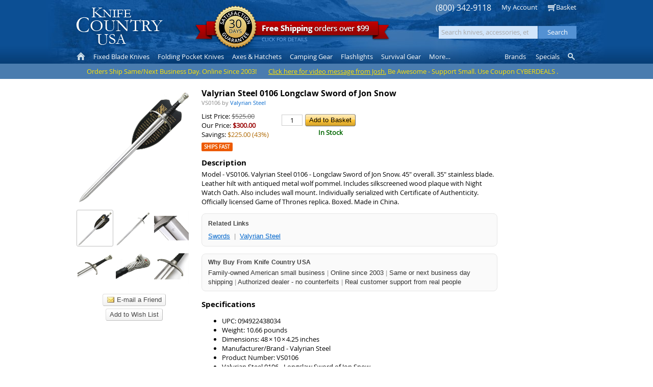

--- FILE ---
content_type: text/html; Charset=utf-8
request_url: https://www.knifecountryusa.com/store/product/263229.263234/valyrian-steel-0106-longclaw-sword-of-jon-snow.html
body_size: 46471
content:
<!DOCTYPE html>
<html>

<head>
	<title>Valyrian Steel 0106 Longclaw Sword of Jon Snow - Knife Country, USA</title>

	<meta http-equiv="content-type" content="text/html; charset=UTF-8" />
	<meta http-equiv="content-language" content="en-US" />
	<meta http-equiv="X-UA-Compatible" content="IE=edge" />
	<meta http-equiv="imagetoolbar" content="no" />

	<meta name="description" content="Shop Valyrian Steel 0106 Longclaw Sword of Jon Snow at Knife Country USA! Fast shipping - exclusive discount prices on the ultimate EDC, knives and outdoor survival gear. Model VS0106 Shop now!" />
	<meta name="keywords" content="Buy Valyrian Steel 0106 Longclaw Sword of Jon Snow Sale Knife Country USA Shop Purchase Online Model VS0106" />
	<meta name="robots" content="index, follow" />
	<meta name="revisit" content="14 days" />
	<meta name="author" content="HyperTEK Corporation (www.hypertek.net)" />

	<meta name="rating" content="general" />
	<meta name="distribution" content="global" />
	<meta name="geo.placename" content="Detroit, Michigan" />
	<meta name="geo.region" content="US-MI" />

	<meta name="application-name" content="Knife Country, USA" />
	<meta name="msapplication-tooltip" content="Knife Country USA carries a large selection of knives, cutlery, swords and accessories sold at discount prices." />
	<meta name="msapplication-window" content="width=1024;height=768" />
	
	<link rel="canonical" href="https://www.knifecountryusa.com/store/product/263229.263234/valyrian-steel-0106-longclaw-sword-of-jon-snow.html" />

	<style type="text/css">
@charset "utf-8";

html, body {
	width:100%;
	height:100%;
}

img {
	border:none;
}

form {
	margin:0;
	padding:0;
}

button::-moz-focus-inner {
	padding:0;
	border:none;
}

div#Main {
	width:780px;
	margin-left:auto;
	margin-right:auto;
	text-align:left;
}

.SmallFont {
	font-size:85%;
	line-height:normal;
}

/* Placeholder */

body input:-moz-placeholder { /* Firefox <= 18 */
	color:#a9a9a9;
}

body input::-moz-placeholder { /* Firefox >= 19 */
	color:#a9a9a9;
}

body input:-ms-input-placeholder { /* IE 10-11 */
	color:#a9a9a9;
}

body input::-ms-input-placeholder { /* Edge */
	color:#a9a9a9;
}

body input::-webkit-input-placeholder { /* Chrome */
	color:#a9a9a9;
}

/* FormControl */

fieldset.Form {
	margin:0;
	padding:0;
	border:none;
}

fieldset.Form div.Field {
	margin:5px 0 5px 0;
}

fieldset.Form div.Field:first-child {
	margin-top:0;
}

fieldset.Form div.Field:last-child {
	margin-bottom:0;
}

fieldset.Form div.Field div.Caption {
	display:inline-block;
	width:30%;
	min-width:110px;
	margin:0;
	padding:0;
	overflow:hidden;
	text-overflow:ellipsis;
	white-space:nowrap;
	vertical-align:middle;
}

fieldset.Form div.Field div.Caption label {
	display:block;
	margin:0;
	padding:3px 0 3px 0;
}

fieldset.Form div.Field div.Value {
	display:inline-block;
	width:70%;
	vertical-align:middle;
}

fieldset.Form div.Field div.Value div.Content {
	display:inline-block;
	margin:0;
	padding:0;
	vertical-align:middle;
}

fieldset.Form div.Field div.Value div.Content div {
	display:block;
}

fieldset.Form div.Field div.Value div.LayoutControl_Horizontal table th {
	text-align:left;
}

fieldset.Form div.Field div.Value div.LayoutControl_Horizontal table.Auto tr td {
	padding:0 3px 0 0;
}

fieldset.Form div.Field div.Value div.LayoutControl_Horizontal table.Auto tr td:last-child {
	padding-right:0;
}

fieldset.Form div.Field div.Value div.LayoutControl_Horizontal table.Auto tr td table tr td {
	padding:0;
}

fieldset.Form div.Field div.Value ul.LayoutHorizontal {
	list-style:none;
	margin:-3px 0 -3px 0;
	padding:0;
}

fieldset.Form div.Field div.Value ul.LayoutHorizontal li {
	display:inline-block;
	margin:3px 3px 3px 0;
}

fieldset.Form div.Field div.Value ul.LayoutHorizontal li:last-child {
	margin-right:0;
}

fieldset.Form div.Field div.Value ul.LayoutHorizontal li label {
	display:block;
	color:#676767;
	font-size:85%;
	line-height:100%;
	margin:-3px 0 3px 0;
}

/* ToolStripControl */

ul.ToolStripControl {
	list-style:none;
	margin:0;
	padding:0;
}

ul.ToolStripControl li {
	display:inline-block;
	margin-right:3px;
	vertical-align:middle;
}

/* ButtonControl */

button.ButtonControl,
.ButtonControl button,
.ButtonControl a:link,
.ButtonControl a:visited,
span.ButtonControlDisabled {
	display:inline-block;
	color:#000000;
	font-size:small;
	font-family:Arial, Tahoma, Verdana;
	margin:0;
	padding:0 7px 0 7px;
	line-height:22px;
	white-space:nowrap;
	border-top:1px solid #999999;
	border-right:1px solid #676767;	
	border-bottom:1px solid #676767;
	border-left:1px solid #999999;
	background-color:#ffc231;
	background-image:url(/shop/image/control/button/default.png);
	background-position:50% 50%;
	background-repeat:repeat-x;
	text-decoration:none;
	-moz-border-radius:4px;
	-webkit-border-radius:4px;
	-khtml-border-radius:4px;
	border-radius:4px;
	outline:none;
	cursor:pointer;
}

button.ButtonControl span.Icon,
.ButtonControl button span.Icon,
.ButtonControl a span.Icon {
	margin-right:4px;
}

button:hover.ButtonControl,
.ButtonControl:hover button,
.ButtonControl:hover a {
	color:#000000;
	text-decoration:none;
	border-color:#333333;
}

button.ButtonSubtle,
.ButtonSubtle button,
.ButtonSubtle a:link,
.ButtonSubtle a:visited {
	color:#464646;
	border-top:1px solid #dedede;
	border-right:1px solid #bbbbbb;
	border-bottom:1px solid #bfbfbf;
	border-left:1px solid #dedede;
	background-color:#ededed;
	background-image:url(/shop/image/control/button/subtle.png);
	background-position:top;
}

button.ButtonSubtle:hover,
.ButtonSubtle button:hover,
.ButtonSubtle a:hover {
	border:1px solid #999999;
}

span.ButtonControlDisabled,
span.ButtonControl button[disabled="disabled"] {
	cursor:default;
	color:#676767;
	background-color:#dbdbdb;
	background-image:url(/shop/image/control/button/disabled.gif);
}

/* HyperlinkControl */

.ToolStripControl li a.HyperlinkControl {
	color:#0066cc;
	height:26px;
	line-height:26px;
}

/* TextControl */

.ToolStripControl li .TextControl {
	height:26px;
	line-height:26px;
}

/* SeparatorControl */

.SeparatorControl {
	display:block;
}

/* TextBoxControl, TextAreaControl, ListBoxControl */

.TextBoxControl,
.TextAreaControl,
.ListBoxControl {
	color:#000000;
}

.TextBoxControl div,
.TextAreaControl div,
.ListBoxControl div {
	padding:2px 4px 2px 2px;
	border:1px solid #808080;
	background-color:#ffffff;
	background-image:url(/shop/image/control/textbox/background.png);
	background-position:top left;
	background-repeat:repeat-x;
	box-sizing:border-box;
}

.TextBoxControl.DisplayOnly div,
.TextAreaControl.DisplayOnly div,
.ListBoxControl.DisplayOnly div {
	background:none;
}

.ListBoxControl div {
	padding:2px;
}

.TextBoxControl input,
.TextAreaControl textarea,
.ListBoxControl select {
	font-family:Arial,Tahoma,Verdana;
	width:100%;
	border:none;
	outline:none;
	resize:none;
	background-color:#ffffff;
}

div.DisplayOnly div {
	border:1px solid transparent;
}

.TextBoxControl div div,
.TextAreaControl div div,
.ListBoxControl div div {
	padding:0;
	border:none;
	background-color:transparent;
	background-image:none;
	background-repeat:no-repeat;
}

.TextBoxControl div table tr td {
	margin:0;
	padding:0;
}

textarea {
	min-height:3rem;
	box-sizing:border-box;
	resize:vertical;
}

/* LayoutControl */

.LayoutControl_Vertical table,
.LayoutControl_Horizontal table {
	table-layout:fixed;
}

.LayoutControl_Vertical table table,
.LayoutControl_Horizontal table table {
	table-layout:auto;
}

.LayoutControl_Vertical table tr th {
	color:#676767;
	font-weight:normal;
	text-align:left;
}

.LayoutControl_Horizontal table tr th {
	font-size:xx-small;
	font-weight:normal;
	color:#676767;
	padding-bottom:2px;
}

.LayoutControl_Vertical label,
.LayoutControl_Horizontal label {
	display:block;
}

/* HeaderControl */

.HeaderControl h1,
.HeaderControl h2,
.HeaderControl h3,
.HeaderControl h4,
.HeaderControl h5,
.HeaderControl h6 {
	margin:15px 0 5px 0;
	padding:0;
}

/* TabSetControl */

.TabSetControl div.TabItems ul {
	list-style:none;
	margin:0;
	padding:0;
	white-space:nowrap;
}

.TabSetControl div.TabItems ul li {
	display:inline-block;
	border:1px solid #cccccc;
	border-bottom:none;
	margin-top:3px;
	margin-bottom:-3px;
}

.TabSetControl div.TabItems ul li.Selected {
	border-color:#676767;
	margin-top:0;
	margin-bottom:0;
}

.TabSetControl div.TabItems ul li a {
	display:block;
	color:#676767;
	background-color:#F3F3F3;
	padding:3px 5px 4px 5px;
	margin-bottom:-1px;
	white-space:nowrap;
	text-decoration:none;
}

.TabSetControl div.TabItems ul li a:hover {
	text-decoration:underline;
}

.TabSetControl div.TabItems ul li.Selected a {
	position:relative;
	background-color:#ffffff;
	border-bottom:1px solid #ffffff;
	padding:4px 5px 3px 5px;
	z-index:1000;
}

.TabSetControl div.TabPages div.TabPage {
	position:relative;
	background-color:#ffffff;
	padding:15px;
	border:1px solid #676767;
}

/* JumpListControl */

.JumpListControl ul {
	list-style:none;
	margin:0;
	padding:0;
}

.JumpListControl ul li {
	display:inline-block;
	width:20px;
	margin:0 2px 2px 0;
	text-align:center;
}

.JumpListControl ul li.Empty {
	font-weight:bold;
	color:#999999;
	background-color:#eeeeee;
	padding:2px 0 2px 0;
	cursor:default;
}

.JumpListControl ul li a {
	display:block;
	font-weight:bold;
	color:#ffffff;
	background-color:#047617;
	text-decoration:none;
	padding:2px 0 2px 0;
}

/* ProductsControl */

div.ProductsControl ul {
	list-style:none;
	margin:0;
	padding:0;
}

/* ProductControl */

div.ProductControl .Prices .PriceMSRP .Amount s {
	color:#676767;
}

div.ProductControl .Prices .PriceRetail .Amount {
	color:#990000;
	font-weight:bold;
}

div.ProductControl .Prices .PriceRetail .Amount s {
	color:#676767;
	font-weight:normal;
}

div.ProductControl .Prices .PriceDiscounted .Amount {
	color:#990000;
	font-weight:bold;
}

div.ProductControl .Prices .PriceDiscounted .Amount .Title {
	white-space:nowrap;
}

div.ProductControl .Prices .Savings .Amount,
div.ProductControl .Prices .Savings .Percent {
	color:#ae6700;
}

div.ProductControl .Prices .Currency {
	font-size:80%;
	color:#999999;
}

div.ProductControl .ExtendedInformation {
	position:relative;
}

div.ProductControl .ExtendedInformation span.InfoIcon {
	margin-left:2px;
	color:#999999;
	font-family:Arial,Tahoma,Verdana;
	font-size:16px;
	font-weight:normal;
	line-height:13px;

	-webkit-user-select:none;
	-moz-user-select:none;
	-ms-user-select:none;
	user-select:none;

	cursor:default;
}

div.ProductControl .ExtendedInformation span.Details {
	position:absolute;
	display:block;
	width:235px;
	left:0;
	margin:3px 0 0 0;
	padding:10px;
	color:#4c4c4c;
	font-weight:normal;
	white-space:normal;
	background-color:#ffffff;
	border:1px solid #a0a0a0;
	-khtml-border-radius:4px;
	-o-border-radius:4px;
	-moz-border-radius:4px;
	-webkit-border-radius:4px;
	border-radius:4px;
	-khtml-box-shadow:0 0 10px 0 rgba(50, 50, 50, 0.75);
	-o-box-shadow:0 0 10px 0 rgba(50, 50, 50, 0.75);
	-moz-box-shadow:0 0 10px 0 rgba(50, 50, 50, 0.75);
	-webkit-box-shadow:0 0 10px 0 rgba(50, 50, 50, 0.75);
	box-shadow:0 0 10px 0 rgba(50, 50, 50, 0.75);
	z-index:99000;
}

div.ProductControl .ExtendedInformation span.Details span.Expiration {
	display:block;
	font-size:11px;
	margin-top:7px;
}

div.ProductControl .ExtendedInformation span.Title:hover + span.Details {
	z-index:99999;
}

div.ProductControl .ExtendedInformation span.Title:not(:hover):not(:focus) + span.Details {
	display:none;
}

div.ProductControl .Prices:focus-within .ExtendedInformation span.Title:not(:focus) + span.Details {
	display:none;
}

div.ProductControl .Indicators {
	margin:5px 0 -1px 0;
}

div.ProductControl .Indicators .Space {
	display:none;
}

div.ProductControl .Indicators .Indicator {
	display:inline-block;
	position:relative;
	margin:0 0 3px 0;
	vertical-align:middle;
}

div.ProductControl .Indicators .Indicator:not(:last-child) {
	margin-right:3px;
}

div.ProductControl .Indicators .Indicator span.Title {
	display:inline-block;
	font-size:10px;
	font-weight:bold;
	text-transform:uppercase;
	color:#ffffff;
	background-color:#ed5a00;
	padding:2px 5px 2px 5px;
	border-radius:2px;
	cursor:default;
}

div.ProductControl .Indicators .Indicator.Sale span.Title {
	color:#ffffff;
	background-color:#00c000;
}

div.ProductControl .Indicators .Indicator.Discontinued span.Title {
	color:#ffffff;
	background-color:#c00000;
}

div.ProductControl .Indicators .Indicator span.Details {
	position:absolute;
	display:block;
	width:235px;
	left:0;
	margin:3px 0 0 0;
	padding:10px;
	color:#333333;
	font-weight:normal;
	white-space:normal;
	background-color:#ffffff;
	border:1px solid #a0a0a0;
	-khtml-border-radius:4px;
	-o-border-radius:4px;
	-moz-border-radius:4px;
	-webkit-border-radius:4px;
	border-radius:4px;
	-khtml-box-shadow:0 0 10px 0 rgba(50, 50, 50, 0.75);
	-o-box-shadow:0 0 10px 0 rgba(50, 50, 50, 0.75);
	-moz-box-shadow:0 0 10px 0 rgba(50, 50, 50, 0.75);
	-webkit-box-shadow:0 0 10px 0 rgba(50, 50, 50, 0.75);
	box-shadow:0 0 10px 0 rgba(50, 50, 50, 0.75);
	z-index:99000;
}

div.ProductControl .Indicators .Indicator span.Details span.Expiration {
	display:block;
	font-size:11px;
	margin-top:7px;
}

div.ProductControl .Indicators .Indicator span.Title:hover + span.Details {
	z-index:99999;
}

div.ProductControl .Indicators .Indicator span.Title:not(:hover):not(:focus) + span.Details {
	display:none;
}

div.ProductControl .Prices:focus-within .Indicator span.Title:not(:focus) + span.Details {
	display:none;
}

div.ProductsControl div.ProductControl div.Manufacturer {
	font-size:85%;
	margin:0 0 5px 0;
}

div.ProductsControl div.ProductControl div.Manufacturer a,
div.ProductsControl div.ProductControl div.Manufacturer a:link,
div.ProductsControl div.ProductControl div.Manufacturer a:visited,
div.ProductsControl div.ProductControl div.Manufacturer a:hover {
	color:#868686;
}

div.ProductControl div.Manufacturer div.Name span,
div.ProductControl div.Manufacturer div.PartNumber span {
	font-weight:bold;
}

div.ProductControl div.Buttons button {
	cursor:pointer;
}

/* CheckoutControl */

div.CheckoutControl li.Selected {
	font-weight:bold;
}

/* PagingControl */

div.PagingControl {
	clear:both;
	margin:15px 0 15px 0;
}

div.PagingControl ul {
	list-style:none;
	margin:0;
	padding:0;
}

div.PagingControl ul li {
	display:inline-block;
	margin:0 3px 3px 0;
	vertical-align:top;
}

div.PagingControl ul li > a,
div.PagingControl ul li > span,
div.PagingControl ul li > button span {
	display:inline-block;
	margin:0;
	padding:0 7px 0 7px;
	line-height:22px;
	border:1px solid #cccccc;
	text-decoration:none;
	vertical-align:middle;
}

div.PagingControl ul li span > span,
div.PagingControl ul li button span > span {
	display:none;
}

div.PagingControl ul li button {
	color:#0066cc;
	margin:0;
	padding:0;
	background:none;
	background-color:transparent;
	outline:none;
	border:none;
	vertical-align:middle;
}

div.PagingControl ul li button span {
	margin:0;
	cursor:pointer;	
}

div.PagingControl ul li a:link,
div.PagingControl ul li a:visited,
div.PagingControl ul li button span {
	border-color:#cccccc;
}

div.PagingControl ul li a:hover,
div.PagingControl ul li a:active,
div.PagingControl ul li button:not([disabled]):hover span {
	border-color:#609efa;
}

div.PagingControl ul li span {
	cursor:default;
}

div.PagingControl ul li.Disabled span,
div.PagingControl ul li button[disabled],
div.PagingControl ul li button[disabled] span {
	color:#999999;
	cursor:default;
}

div.PagingControl ul li.Selected {
	pointer-events:none;
}

div.PagingControl ul li.Selected span,
div.PagingControl ul li.Selected button span {
	font-weight:bold;
	color:#000000;
	border-color:#999999;
}

span.ItemRange span,
span.PageRange span {
	font-weight:bold;
}

/* All Controls */

.TextBoxControl table,
.TextAreaControl table,
.CheckBoxControl table,
.HeaderControl table,
.HtmlControl table,
.LayoutControl_Vertical table,
.LayoutControl_Horizontal table,
.ListBoxControl table,
.TableControl table {
	width:100%;
}

.TextBoxControl.Shrink table,
.TextAreaControl.Shrink table,
.CheckBoxControl.Shrink table,
.HeaderControl.Shrink table,
.HtmlControl.Shrink table,
.LayoutControl_Vertical.Shrink table,
.LayoutControl_Horizontal.Shrink table,
.ListBoxControl.Shrink table,
.TableControl.Shrink table {
	width:inherit;
}

.NoTopMargin h1,
.NoTopMargin h2 {
	margin-top:0;
}

/* Display Only */

.DisplayOnly {
	border:none;
	background-image:none;
}

/* Notices */

div.NoticeBillingInformation,
div.NoticeBasketQuantityChanged,
div.NoticeLoading,
div.NoticeNoShippingMethods,
div.NoticeBasketEmpty,
div.NoticePrint {
	background-color:#ffffe1;
	border:1px solid #e2e3a3;
	padding:5px 7px 6px 7px;
	margin:0 0 15px 0;
	line-height:normal;
}

div.NoticeBasketQuantityChanged {
	margin-top:10px;
	cursor:pointer;
}

div:hover.NoticeBasketQuantityChanged {
	text-decoration:underline;
}

div.NoticeBasketQuantityChanged,
div.NoticeBasketEmpty,
div.NoticeLoading {
	text-align:center;
}

div.NoticeLoading {
	margin:0;
}

div.NoticeNoShippingMethods {
	color:#FF8080;
	margin:0 0 5px 0;
}

div.NoticeSecurityCode {
	font-size:85%;
	line-height:normal;
	max-width:375px;
}

/* Validation */

.ValidationError div {
	border:1px solid red;
}

.ValidationError div div {
	border:none;
}

/* Messages (Success, Warning, & Error) */

div.SuccessMessages,
div.WarningMessages,
div.ErrorMessages {
	color:#676767;
	padding:4px 4px 0 4px;
	margin-top:5px;
	margin-bottom:15px;
	max-height:96px;
	overflow:auto;
	overflow-x:hidden;
}

div.SuccessMessages {
	border:1px solid #00c000;
	background-color:#ddffe3;
}

div.WarningMessages {
	border:1px solid #c08c00;
	background-color:#fffcdd;
}

div.ErrorMessages {
	border:1px solid #c00000;
	background-color:#ffc1c1;
}

div.SuccessMessages ul,
div.WarningMessages ul,
div.ErrorMessages ul {
	list-style:none;
	margin:0;
	padding:0 0 1px 0;
}

div.SuccessMessages ul li,
div.WarningMessages ul li,
div.ErrorMessages ul li {
	padding:2px 3px 2px 3px;
	margin:0 0 4px 0;
}

div.SuccessMessages ul li {
	background-color:#f5fff7;
}

div.WarningMessages ul li {
	background-color:#fffef5;
}

div.ErrorMessages ul li {
	background-color:#fff5f5;
}

div.SuccessMessages label,
div.WarningsMessages label,
div.ErrorMessages label {
	font-weight:bold;
}

div.SuccessMessages a,
div.SuccessMessages a:link,
div.WarningMessages a,
div.WarningMessages a:link
div.ErrorMessages a,
div.ErrorMessages a:link {
	color:#0000ff;
	text-decoration:underline;
}

div.SuccessMessages a:visited,
div.WarningMessages a:visited,
div.ErrorMessages a:visited {
	color:#800080;
}

div.SuccessMessages a:active,
div.WarningMessages a:active,
div.ErrorMessages a:active {
	color:#ff0000;
}

div.ErrorMessages div.ContinueShopping {
	margin:5px 0 2px 0;
}

div.ErrorMessages div.ContinueShopping span.ButtonControl a {
	color:#000000;
	text-decoration:none;
}

/* Basket */

div.Basket table {
	width:100%;
}

div.Basket tr.Alternate {
	background-color:#f8f8f8;
}

div.Basket tr.InsufficientInventory {
	background-color:#ffdddd !important;
}

div.Basket tr.InsufficientInventory.EndCap td {
	border-bottom-color:#ffb3b3 !important;
}

div.Basket tr th {
	color:#000000;
	text-align:left;
	background-color:#cccccc;
}

div.Basket table th {
	padding:5px 6px 5px 6px;
}

div.Basket table td {
	padding:5px 6px 2px 6px;
}

div.Basket tr.AddOns td,
div.Basket tr.AutoShip td {
	padding-top:0;
	padding-bottom:0;
}

div.Basket tr.EndCap td {
	padding-bottom:5px;
}

div.Basket .ColumnRemove {
	width:18px;
}

div.Basket th.ColumnQuantity,
div.Basket th.ColumnUnitPrice,
div.Basket th.ColumnUnitDiscount,
div.Basket th.ColumnUnitShipping,
div.Basket th.ColumnSubtotal {
	white-space:nowrap;
}

div.Basket .ColumnRemove a {
	position:relative;
	text-decoration:none;
}

div.Basket .ColumnQuantity {
	text-align:center;
}

div.Basket .ColumnUnitPrice,
div.Basket .ColumnUnitDiscount,
div.Basket .ColumnUnitShipping,
div.Basket .ColumnSubtotal {
	text-align:right;
}

div.Basket .ColumnUnitPrice s,
div.Basket .ColumnUnitDiscount s,
div.Basket .ColumnUnitShipping s,
div.Basket .ColumnSubtotal s {
	color:#676767;
}

div.Basket .ColumnUnitPrice .Space,
div.Basket .ColumnUnitDiscount .Space,
div.Basket .ColumnUnitShipping .Space,
div.Basket .ColumnSubtotal .Space {
	display:none;
}

div.Basket .ColumnUnitPrice .Space + span,
div.Basket .ColumnUnitDiscount .Space + span,
div.Basket .ColumnUnitShipping .Space + span,
div.Basket .ColumnSubtotal .Space + span {
	margin-left:10px;
}

div.Basket td.ColumnQuantity input.TextBox {
	width:35px;
	border:1px solid #cccccc;
	text-align:center;
}

div.Basket tr.AutoShip td input.TextBox {
	width:35px;
	border:1px solid #cccccc;
	text-align:center;
}

div.Basket tr.AddOns ul,
div.Basket tr.AutoShip ul {
	margin:0 0 0 15px;
	padding:0;
}

div.Basket tr.AddOns ul li,
div.Basket tr.AutoShip ul li {
	font-size:80%;
	line-height:normal;
}

div.Basket span.Taxable {
	color:#676767;
	font-size:75%;
	margin-left:2px;
}

div.Basket span.TaxRate,
div.Basket span.ShippingMethod,
div.Basket span.CouponCode {
	color:purple;
}

div.Basket td.CaptionSubtotal,
div.Basket td.CaptionDiscount,
div.Basket td.CaptionShipping,
div.Basket td.CaptionTax,
div.Basket td.CaptionTotal,
div.Basket td.SubtotalAmount,
div.Basket td.DiscountAmount,
div.Basket td.ShippingAmount,
div.Basket td.TaxAmount,
div.Basket td.TotalAmount {
	text-align:right;
}

div.Basket td.Total,
div.Basket td.TotalAmount {
	font-weight:bold;
}

div.Basket tr.EndCap td {
	border-bottom:1px solid #cccccc;
}

div.Basket div.Buttons {
	margin-top:10px;
}

div.Basket div.Buttons div.ActionsLeft {
	float:left;
}

div.Basket div.Buttons div.ActionsRight {
	float:right;
}

div.Basket div.Coupon {
	margin:0;
	padding:0;
}

/* Auto Ship */

span.AutoShipDiscount {
	color:#c0c0c0;
}

span.AutoShipDiscount span.Save {
	color:#f26904;
	white-space:nowrap;
}

/* Span Edit */

span.Edit,
span.Edit a {
	color:#0066dd;
}

/* Address Block */

#BillingAddressBlock,
#ShippingAddressBlock,
#PaymentInformationBlock,
#PaymentBlock,
#DetailBlock {
	border:1px dotted #cccccc;
	padding:10px;
}

#BillingAddressBlock div.Buttons,
#ShippingAddressBlock div.Buttons {
	margin-top:5px;
}

div.AddressBlock span.Edit,
div.PaymentBlock span.Edit {
	display:block;
	float:right;
	padding:0 0 5px 5px;
}

div.PaymentBlock div.PaymentMethod span.Icon {
	margin-right:3px;
}

div.AddressBlock span.AddressInvalid{
	display:block;
}

div.AddressBlock div.AddressAlias {
	font-weight:bold;
}

div.AddressBlock span.AddressPostalCode {
	white-space:nowrap;
}

#DetailBlock p {
	margin:3px 0 3px 0;
}

#DetailBlock p:first-child {
	margin-top:0;
}

#DetailBlock p:last-child {
	margin-bottom:0;
}

/* Address List */

div.AddressList ul {
	list-style:none;
	margin:0;
	padding:0;
}

div.AddressList ul li {
	line-height:normal;
	margin-bottom:10px;
}

div.AddressList ul li label {
	display:block;
	cursor:pointer;
	background-color:#f9f9f9;
	border:1px solid #bbbbbb;
	padding:5px;
}

div.AddressList ul li label.Alternate {
	/* For zebra stripes */
}

div.AddressList ul li label.Selected {
	cursor:default;
	background-color:#ffffe1;
	border-color:#e2e3a3;
}

div.AddressList ul li label.Disabled {
	cursor:default;
	color:#b0b0b0;
	border-color:#e9e9e9;
	background-color:transparent;
}

div.AddressList ul li label span.Edit {
	display:block;
	color:#0066dd;
	float:right;
	padding:0 0 5px 5px;
}

div.AddressList ul li label span.Edit a {
	color:#0066dd;
}

div.AddressList ul li label input {
	position:absolute;
	margin:0;
	padding:0 0 0 2px;
}

div.AddressList span.AddressAlias,
div.AddressList span.AddressFullName,
div.AddressList span.AddressCompanyName,
div.AddressList span.AddressLine1,
div.AddressList span.AddressLine2,
div.AddressList span.AddressCountry,
div.AddressList span.AddressInvalid{
	display:block;
}

div.AddressList span.AddressAlias {
	font-weight:bold;
}

div.AddressList span.AddressInvalid {
	margin-top:3px;
	padding-top:3px;
	border-top:1px solid #E9E9E9;
	color:#FF8080;
}

div.AddressList div.NoAddresses {
	background-color:#f9f9f9;
	border:1px solid #bbbbbb;
	padding:5px;
	margin-bottom:10px;
}

/* Order Block */

#OrderDetailsBlock {
	border:1px dotted #cccccc;
	padding:5px;
}

/* Payment Block */

#PaymentBlock {
	border:1px dotted #cccccc;
	padding:10px;
}

div.PaymentBlock span.Edit {
	display:block;
	float:right;
	padding:0 0 5px 5px;
}

/* Shipping Method List */

div.ShippingMethodList {
	clear:both;
}

div.ShippingMethodList ul {
	list-style:none;
	margin:0 0 10px 0;
	padding:0;
}

div.ShippingMethodList ul li {
	line-height:normal;
}

div.ShippingMethodList ul li.Section {
	padding:5px;
	font-weight:bold;
	border-bottom:1px solid #BBBBBB;
}

div.ShippingMethodList ul li label {
	display:block;
	cursor:pointer;
	padding:5px;
}

div.ShippingMethodList ul li.Alternate label {
	background-color:#f9f9f9;
}

div.ShippingMethodList ul li label span.Price {
	display:block;
	float:right;
	padding:0 0 5px 5px;
}

div.ShippingMethodList ul li label input {
	position:absolute;
	margin:2px 0 0 0;
	padding:0 0 0 2px;
	cursor:pointer;
}

/* AddOn List */

div.AddOnList ul {
	list-style:none;
	margin:0 0 10px 0;
	padding:0;
}

div.AddOnList ul li {
	line-height:normal;
}

div.AddOnList ul li label {
	display:block;
	cursor:pointer;
	padding:5px;
}

div.AddOnList ul li.Alternate label {
	background-color:#f9f9f9;
}

div.AddOnList ul li label input {
	position:absolute;
	margin:0;
	padding:0 0 0 2px;
}

div.AddOnList ul li label.Locked {
	color:#cccccc;
	cursor:default;
}

div.AddOnList ul li label span.Title {
	display:inline-block;
	margin-left:21px;
	max-width:250px;
}

div.AddOnList ul li label span.Price {
	display:block;
	float:right;
	padding:0 0 5px 5px;
}

div.AddOnList ul li label span.Description {
	display:block;
	margin:5px 0 0 21px;
	font-size:85%;
}

div.RelatedProducts ul li label input {
	border:1px solid #999999;
	text-align:center;
	width:35px;
	padding:0;
}

div.RelatedProducts ul li label span.Title {
	margin-left:43px;
	max-width:225px;
}

/* Common Icons */

.Icon {
	display:inline-block;
	width:16px !important;
	height:16px !important;
	background-image:url(/shop/image/icon/common.png);
	background-repeat:no-repeat !important;
	vertical-align:text-top;
	overflow:hidden !important;
	text-indent:0 !important;
}

.Icon span {
	display:block;
	position:absolute;
	width:16px !important;
	height:16px !important;
	/* background-image:url(/shop/image/icon/overlay.png); */
	background-repeat:no-repeat !important;
	margin:1px -1px -1px 1px; !important;
	padding:0 !important;
	overflow:hidden !important;
	text-indent:20px !important;
}

div.Flags table span.Icon, 
div.Flags ul.MenuControl li a span.Icon {
	background-image:url(/shop/image/icon/flags.png);
}

.IconBlank { background-position:0px; }

.IconEmail { background-position:-32px; }
.IconView { background-position:-48px; }
.IconYes { background-position:-64px; }
.IconNo { background-position:-80px; }
.IconRemove { background-position:-96px; }
.IconRemoveHeader { background-position:-112px; }
.IconVisa { background-position:-128px; }
.IconMasterCard { background-position:-144px; }
.IconAmericanExpress { background-position:-160px; }
.IconDiscover { background-position:-176px; }

/* Blocks */

div.BlockContainer {
	width:100%;
	overflow:hidden;
	vertical-align:top;
}

div.Blocks {
	margin:0 -20px 0 0 !important;
	vertical-align:top;
}

div.Block {
	display:inline-block;
	min-width:300px;
	max-width:350px;
	margin:0 20px 20px 0;
	padding:0;
	vertical-align:top;
}

div.Block div.HeaderControl h3 {
	margin:0 0 3px 0;
}

/* View */

div.View h3 {
	margin:15px 0 7px 0;
}

/* View: Basket */

div.ViewBasket div.ActionsLeft ul.ToolStripControl li {
	padding-right:10px;
	white-space:nowrap;
}

div.ViewBasket div.ActionsLeft ul.ToolStripControl li ul.ToolStripControl li {
	padding-right:inherit;
}

div.ViewBasket div.ActionsLeft,
div.ViewBasket div.ActionsRight {
	margin:5px 0 5px 0;
}

div.ViewBasket div.PaymentMethods {
	margin-top:10px;
}

div.ViewBasket div.PaymentMethods ul {
	display:inline;
	list-style:none;
	margin:0;
	padding:0;
}

div.ViewBasket div.PaymentMethods ul li {
	display:inline;
	white-space:nowrap;
}

div.ViewBasket div.PaymentMethods ul li span.Icon {
	margin-right:3px;
}

div.ViewBasket div.AlternatePaymentMethods {
	float:right;
	margin-top:10px;
}

div.ViewBasket div.AlternatePaymentMethods ul {
	list-style:none;
	margin:0;
	padding:0;
}

div.ViewBasket div.AlternatePaymentMethods ul li {
	display:inline-block;
	margin-left:5px;
}

div.ViewBasket div.AlternatePaymentMethods ul li img,
div.ViewBasket div.AlternatePaymentMethods ul li form input {
	vertical-align:middle;
}

div.ViewBasket #ButtonCheckout a,
div.ViewBasket #ButtonCheckout button {
	padding:4px 21px 4px 21px
}

/* View: Basket - Estimate Shipping */

div.ViewBasket div#EstimateShipping {
	min-width:300px;
	max-width:550px;
}

div.ViewBasket div#EstimateShipping h3 {
	margin-top:20px;
}

div.ViewBasket div#EstimateShipping span.IconFlagUS {
	background-image:url(/shop/image/icon/flags.png);
	margin-right:3px;
}

div.ViewBasket div#EstimateShipping div.ShippingMethods {
	margin-top:15px;
	max-height:253px;
	border:1px solid #c8c8c8;
	overflow:auto;
	overflow-x:hidden;
}

div.ViewBasket div#EstimateShipping div.ShippingMethods table {
	table-layout:fixed;
}

div.ViewBasket div#EstimateShipping div.ShippingMethods table tr.Alternate {
	background-color:#f9f9f9;
}

/*
div.ViewBasket div#EstimateShipping div.ShippingMethods table tr td.Method {
	white-space:nowrap;
	overflow:hidden;
	text-overflow:ellipsis;
}
*/

div.ViewBasket div#EstimateShipping div.ShippingMethods table tr td.Price {
	text-align:right;
}

div.ViewBasket div#EstimateShipping div.ShippingMethodsDescription {
	color:#333333;
}

div.ViewBasket div#EstimateShipping div.ShippingMethodsDescription span.Caption {
	margin-right:10px;
}

div.ViewBasket div#EstimateShipping div.ShippingMethodsDescription span.Caption strong,
div.ViewBasket div#EstimateShipping div.ShippingMethodsDescription a {
	white-space:nowrap;
}

/* View: Category & Manufacturer */

div.ViewCategory div.ButtonBar,
div.ViewManufacturer div.ButtonBar {
	float:right;
	margin-top:-4px;
}

div.ViewCategory ul.ArticleList,
div.ViewManufacturer ul.ArticleList {
	list-style:none;
	margin:0 0 15px 0;
	padding:0;
}

div.ViewCategory ul.ArticleList li,
div.ViewManufacturer ul.ArticleList li {
	margin:0 0 5px 0;
}

div.ViewCategory div.Overview,
div.ViewManufacturer div.Overview {
	clear:both;
	line-height:120%;
	margin:0 0 20px 0;
}

div.ViewCategory p.ViewAll.Lower,
div.ViewManufacturer p.ViewAll.Lower {
	position:relative;
	margin:35px 0 0 0;
	padding:0;
	z-index:1000;
}

div.ViewCategory p.ViewAll.Lower a,
div.ViewManufacturer p.ViewAll.Lower a {
	display:block;
	padding:5px 7px 6px 7px;
	background-color:#ffffe1;
	border:1px solid #e2e3a3;
	text-align:center;
}

div.ViewCategory p.ListAll,
div.ViewManufacturer p.ListAll {
	margin:15px 0 0 0;
	text-align:right;
}

div.ViewCategory p.ListAll a,
div.ViewManufacturer p.ListAll a {
	color:#868686;
	font-size:85%;
	text-decoration:none;
}

/* View: Manufacturer */

div.ViewManufacturer div.ManufacturerImage {
	width:100%;
}

div.ViewManufacturer div.ManufacturerImage img {
	clear:both;
	width:auto;
	height:auto;
	max-width:295px;
	vertical-align:middle;
}

/* View: Replacement Product */

section.ViewReplacementProduct {
	max-width:575px;
	margin:20px 3px 20px 3px;
	padding:7px;
	border:2px solid #c00000;
	border-radius:7px;
	box-sizing:border-box;
	
	-webkit-box-shadow:0 0 0 3px #fbdddd;
	-moz-box-shadow:0 0 0 3px #fbdddd;
	box-shadow:0 0 0 3px #fbdddd;
}

section.ViewReplacementProduct h1 {
	margin:0 0 10px 0;
	font-size:medium;
	color:#c00000;
}

section.ViewReplacementProduct h1 span {
	font-weight:normal;
}

section.ViewReplacementProduct div.ProductControl {
	position:relative;
	min-height:150px;
	margin:0 !important;
	padding:0 0 0 159px;
}

section.ViewReplacementProduct div.ProductControl div.Image,
section.ViewReplacementProduct div.ProductControl div.NoImage {
	position:absolute;
	top:0;
	left:0;
	width:150px !important;
	height:150px !important;
	margin:0 !important;
}

section.ViewReplacementProduct div.ProductControl div.Information div.Prices,
section.ViewReplacementProduct div.ProductControl div.Information div.Buttons {
	float:none !important;
}

section.ViewReplacementProduct div.ProductControl div.Information div.Prices {
	margin:7px 0 7px 0 !important;
}

section.ViewReplacementProduct div.ProductControl div.Information div.Buttons {
	margin:7px 0 7px 0 !important;
}

section.ViewReplacementProduct div.ProductControl div.Information div.Prices span.PriceMSRP,
section.ViewReplacementProduct div.ProductControl div.Information div.Prices span.PriceRetail,
section.ViewReplacementProduct div.ProductControl div.Information div.Prices span.PriceDiscount {
	display:inline-block !important;
}

section.ViewReplacementProduct div.ProductControl div.Manufacturer {
	font-size:85%;
	margin:0 0 5px 0;
}

section.ViewReplacementProduct div.ProductControl div.Manufacturer a {
	text-decoration:none;
}

section.ViewReplacementProduct div.ProductControl div.Manufacturer a:hover,
section.ViewReplacementProduct div.ProductControl div.Manufacturer a:active {
	text-decoration:underline;
}

section.ViewReplacementProduct div.ProductControl div.Information div.Description {
	color:#868686;
	font-size:85%;
}

@media (max-width:800px) {
	section.ViewReplacementProduct div.ProductControl {
		min-height:85px;
		padding:0 0 0 95px !important;
	}
}

/* View: Product */

div.ViewProduct {
	clear:both;
}

div.ViewProduct div.ProductControl div.Buttons table {
	table-layout:auto;
}

div.ViewProduct div.ProductControl div.Buttons input.TextBox {
	width:35px;
	border:1px solid #cccccc;
	text-align:center;
}

div.ViewProduct div.ProductControl div.Buttons ul {
	list-style:none;
	margin:0 0 0 15px;
	padding:0;
}

div.ViewProduct div.ProductControl div.Buttons ul li {
	font-size:80%;
	line-height:normal;
}

div.ViewProduct div.ProductControl div.Buttons td.ColumnQuantity {
	padding-right:5px;
}

div.ViewProduct div.ProductControl div.TieredPricing {
	margin:10px 0 15px 0;
	padding:5px 0 0 0;
}

div.ViewProduct div.ProductControl div.TieredPricing table tr.Alternate {
	background-color:#f8f8f8;
}

div.ViewProduct div.ProductControl div.TieredPricing table tr th {
	background-color:#cccccc;
	padding:3px;
}

div.ViewProduct div.ProductControl div.TieredPricing table tr td {
	padding:3px;
}

div.ViewProduct div.ProductControl div.TieredPricing table tr td.UnitPrice {
	text-align:right;
}

div.ViewProduct div.ProductControl div.TieredPricing table tr .Quantity {
	padding-right:25px;
}

div.ViewProduct div.ProductControl div.TieredPricing table tr .Recommended {
	padding-left:10px;
}

div.ViewProduct div.ProductControl div.ShippingPrice {
	margin:15px 0 15px 0;
}

div.ViewProduct div.ProductControl div.Weight {
	margin:15px 0 15px 0;
}

div.ViewProduct div.ProductControl div.Specifications,
div.ViewProduct div.ProductControl div.Features {
	clear:both;
}

div.ViewProduct div.ProductRating {
	margin:10px 0 0 0;
}

div.ViewProduct div.ProductRating span {
	vertical-align:middle;
}

div.ViewProduct div.ProductRating a {
	font-size:85%;
	vertical-align:middle;
}

div.ViewProduct div.ProductRating a span.CustomerReviews {
	margin:0 0 0 5px;
}

div.ViewProduct ul.ArticleList {
	list-style:none;
	margin:10px 0 15px 0;
	padding:0;
}

div.ViewProduct ul.ArticleList li {
	margin:0 0 5px 0;
}

div.ViewProduct div.Variants {
	clear:both;
	padding:5px 0 0 0;
}

div.ViewProduct div.Variants ul {
	position:relative;
	list-style:none;
	margin:0 0 -7px 0;
	padding:0;
}

div.ViewProduct div.Variants ul li {
	display:inline-block;
	margin:0 7px 7px 0;
	padding:0;
	white-space:nowrap;
}

div.ViewProduct div.Variants ul li.Selected,
div.ViewProduct div.Variants ul li a {
	color:#000000;
	padding:5px 8px 5px 8px;
	border:1px solid #c0c0c0;
	border-radius:3px;
	box-sizing:border-box;
}

div.ViewProduct div.Variants ul li.Selected {
	font-weight:bold;
	border-color:#3180ce;
	cursor:default;
}

div.ViewProduct div.Variants ul li a {
	display:inline-block;
	margin:0;
	text-decoration:none;
}

div.ViewProduct div.Variants ul li a:hover,
div.ViewProduct div.Variants ul li a:active {
	border-color:#3180ce;
}

/* View: Product Customize */

div.ViewProductCustomize {
	margin-top:15px;
}

div.ViewProductCustomize div.Prices {
	margin-bottom:10px;
}

/* View: Checkout Shipping & Billing */

div.ViewCheckoutShipping p.StepPart,
div.ViewCheckoutBilling p.StepPart {
	margin-top:0;
}

div.ViewCheckoutShipping div.SpecialInstructions,
div.ViewCheckoutBilling div.SpecialInstructions,
div.ViewOrderHistory div.SpecialInstructions {
	margin:0 0 15px 0;
}

/* Shipping Methods */

div.ShippingMethodList .DeliveryEstimate {
	display:inline-block;
	font-size:10px;
	font-weight:bold;
	text-transform:uppercase;
	white-space:nowrap;
	margin:0 0 3px 0;
	padding:1px 4px 1px 4px;
	vertical-align:middle;
	border:1px solid #808080;
	border-radius:2px;
	box-sizing:border-box;
}

div.ShippingMethodList .Indicators {
	display:inline-block;
	margin-top:-3px;
	margin-bottom:-3px;
}

div.ShippingMethodList .Indicators .Space {
	display:none;
}

div.ShippingMethodList .Indicators .Indicator {
	display:inline-block;
	margin:0 0 5px 0;
	vertical-align:middle;
}

div.ShippingMethodList .Indicators .Indicator:not(:last-child) {
	margin-right:3px;
}

div.ShippingMethodList .Indicators .Indicator span.Title {
	display:inline-block;
	padding:2px 5px 2px 5px;
	font-size:10px;
	font-weight:bold;
	text-transform:uppercase;
	color:#ffffff;
	background-color:#ed5a00;
	white-space:nowrap;
	border-radius:2px;
}

div.ShippingMethodList .Indicators .Indicator span.Details {
	position:absolute;
	display:block;
	width:235px;
	margin:3px 0 0 0;
	padding:10px;
	color:#333333;
	font-weight:normal;
	white-space:normal;
	background-color:#ffffff;
	border:1px solid #a0a0a0;
	-khtml-border-radius:4px;
	-o-border-radius:4px;
	-moz-border-radius:4px;
	-webkit-border-radius:4px;
	border-radius:4px;
	-khtml-box-shadow:0 0 10px 0 rgba(50, 50, 50, 0.75);
	-o-box-shadow:0 0 10px 0 rgba(50, 50, 50, 0.75);
	-moz-box-shadow:0 0 10px 0 rgba(50, 50, 50, 0.75);
	-webkit-box-shadow:0 0 10px 0 rgba(50, 50, 50, 0.75);
	box-shadow:0 0 10px 0 rgba(50, 50, 50, 0.75);
	z-index:99000;
}

div.ShippingMethodList .Indicators .Indicator span.Title:hover + span.Details {
	z-index:99999;
}

div.ShippingMethodList .Indicators .Indicator span.Title:not(:hover):not(:focus) + span.Details {
	display:none;
}

/* View: Checkout Confirmation */

div.ViewCheckoutConfirmation div.Basket {
	margin-top:25px;
}

div.ViewCheckoutConfirmation div.PaymentMethod span.Icon {
	margin-right:4px;
}

div.ViewCheckoutConfirmation span.AbbreviatedForSecurity {
	color:#999999;
}

div.ViewCheckoutConfirmation div.PlaceOrderBar {
	background-color:#fffbeb;
	border:1px solid #f7e8a1;
	text-align:right;
	margin-top:15px;
	margin-bottom:15px;
	padding:7px;
}

div.ViewCheckoutConfirmation div.PlaceOrderBar span.Instructions {
	font-size:125%;
	margin-right:15px;
}

/* View: Order History */

div.ViewOrderHistory div.PaymentMethod span.Icon {
	margin-right:4px;
}

div.ViewOrderHistory #CommentsBlock {
	border:1px dotted #cccccc;
	padding:10px;
}

div.ViewOrderHistory div.Basket {
	margin-top:25px;
}

div.ViewOrderHistory form.SurveyPostPurchase {
	display:block;
	padding:5px 7px 6px 7px;
	margin:0 0 15px 0;
	line-height:normal;
	vertical-align:top;
	background-color:#ffffe1;
	border:1px solid #e2e3a3;
	box-sizing:border-box;
}

div.ViewOrderHistory form.SurveyPostPurchase p {
	margin:0;
}

div.ViewOrderHistory div.ShareSocialMedia {
	display:inline-block;
	margin-bottom:15px;
	vertical-align:top;
}

@media all and (min-width:800px) {
	div.ViewOrderHistory div.ShareSocialMedia {
		width:325px;
	}
}

@media all and (max-width:800px) {
	div.ViewOrderHistory div.ShareSocialMedia {
		display:block;
	}
}

div.ViewOrderHistory div.ShareSocialMedia p {
	margin:0 0 5px 0;
}

div.ViewOrderHistory div.ShareSocialMedia ul {
	list-style:none;
	margin:0;
	padding:0;
}

div.ViewOrderHistory div.ShareSocialMedia li {
	display:inline-block;
	margin:0 5px 5px 0;
	vertical-align:middle;
}

div.ViewOrderHistory div.ShareSocialMedia li a {
	display:block;
	width:32px;
	height:32px;
	background-image:url(/shop/image/social-media.png);
	background-repeat:no-repeat;
	text-indent:32px;
	vertical-align:middle;
	overflow:hidden;
}

div.ViewOrderHistory div.ShareSocialMedia li a.Facebook { background-position:0; }
div.ViewOrderHistory div.ShareSocialMedia li a.Twitter { background-position:-32px; }
div.ViewOrderHistory div.ShareSocialMedia li a.Instagram { background-position:-64px; }
div.ViewOrderHistory div.ShareSocialMedia li a.LinkedIn { background-position:-96px; }
div.ViewOrderHistory div.ShareSocialMedia li a.Vimeo { background-position:-128px; }
div.ViewOrderHistory div.ShareSocialMedia li a.GooglePlus { background-position:-160px; }
div.ViewOrderHistory div.ShareSocialMedia li a.YouTube { background-position:-192px; }

div.ViewOrderHistory div.Basket table tr td a:link,
div.ViewOrderHistory div.Basket table tr td a:visited {
	text-decoration:none;
}

div.ViewOrderHistory div.Basket table tr td a:hover,
div.ViewOrderHistory div.Basket table tr td a:active {
	text-decoration:underline;
}

/* View: Register */

div.ViewRegister div.HeaderControl h3,
div.ViewAccount div.HeaderControl h3 {
	margin-top:0 !important;
}

div.ViewRegister ul.Buttons {
	display:block;
	padding-left:113px;
}

/* View: Account */

div.ViewAccount div.PreRegistration span.IconFlagUS {
	background-image:url(/shop/image/icon/flags.png);
	margin-right:3px;
}

/* View: Account Profile */

div.ViewAccountProfile h3 {
	margin:0 0 7px 0;
}

div.ViewAccountProfile div.CustomerFullName {
	font-size:150%;
}

div.ViewAccountProfile div.OrderHistory table,
div.ViewAccountProfile div.AutoShipSubscriptions table,
div.ViewAutoShipSubscription div.OrderHistory table {
	width:100%;
	table-layout:fixed;
}

div.ViewAccountProfile div.OrderHistory table tr th,
div.ViewAccountProfile div.AutoShipSubscriptions table tr th,
div.ViewAutoShipSubscription div.OrderHistory table tr th {
	text-align:left;
	background-color:#e7e7e7;
	padding:2px 4px 2px 4px;
}

div.ViewAccountProfile div.OrderHistory table tr td,
div.ViewAccountProfile div.AutoShipSubscriptions table tr td,
div.ViewAutoShipSubscription div.OrderHistory table tr td {
	padding:2px 4px 2px 4px;
}

div.ViewAccountProfile div.OrderHistory table tr.Alternate,
div.ViewAccountProfile div.AutoShipSubscriptions table tr.Alternate,
div.ViewAutoShipSubscription div.OrderHistory table tr.Alternate  {
	background-color:#f8f8f8;
}

div.ViewAccountProfile div.AutoShipSubscriptions {
	margin-bottom:20px;
}

div.ViewAccountProfile div#SubscriptionInstructions {
	margin-top:12px;
}

div.ViewAccountProfile ul#Subscriptions {
	list-style:none;
	margin:10px 0 5px 0;
	padding:0 0 0 15px;
}

div.ViewAccountProfile div.CustomerInformation ul.ToolStripControl li {
	display:inline-block;
	margin:10px 15px 0 0;
}

div.ViewAccountProfile div.CustomerInformation ul.ToolStripControl li:last-child {
	margin-right:0;
}

div.ViewAccountProfile div.ViewAll {
	margin-top:10px;
}

div.ViewAccountProfile div.AddressContainer {
	display:table;
	width:100%;
	table-layout:fixed;
}

div.ViewAccountProfile div.AutoShipSubscriptions .Quantity {
	text-align:center;
}

div.ViewAccountProfile div.AutoShipSubscriptions td.NoResults,
div.ViewAutoShipSubscription div.OrderHistory td.NoResults {
	text-align:center;
	padding:10px 5px 10px 5px;
}

div.ViewAccountProfile div.OrderHistory table,
div.ViewAccountProfile div.AutoShipSubscriptions table {
	border-bottom:1px solid #c0c0c0;
}

/* View: Auto Ship Subscription */

div.ViewAutoShipSubscription .PriceMSRP {
	color:#676767;
}

div.ViewAutoShipSubscription .PriceRetail {
	color:#990000;
	font-weight:bold;
}

/* View: Order Status */

div.ViewOrderStatus div.ContinueShopping {
	clear:both;
	margin-top:10px;
}

/* View: Addresses */

div.ViewAddresses div.Buttons {
	margin-bottom:15px;
}

div.ViewAddresses div.AddressBlock {
	width:200px;
	display:inline-block;
	vertical-align:top;
	border:1px dotted #cccccc;
	margin:0 15px 15px 0;
	padding:5px;
}

div.ViewAddresses div.AddressBlock:hover {
	border:1px solid #cccccc;
	background-color:#FFFFEB;
}

div.ViewAddresses div.AddressBlock ul.ToolStripControl {
	margin-top:5px;
}

div.ViewAddresses div.AutoShipAddress {
	margin-top:5px;
	padding:4px;
	background-color:#ffffeb;
	border:1px solid #E0E19B;
}

div.ViewAddresses div.AddressBlock:hover div.AutoShipAddress {
	background-color:#ffffff;
}

div.ViewAddresses div.AutoShipAddress img {
	 width:16px;
	 height:16px;
	 margin:0 3px 0 0;
	 vertical-align:middle;
}

/* View: E-mail Friend */

div.ViewEmailFriend div.ProductControl div.Prices {
	margin:5px 0 5px 0;
}

div.ViewEmailFriend div.ProductControl div.Prices .PriceMSRP,
div.ViewEmailFriend div.ProductControl div.Prices .PriceRetail,
div.ViewEmailFriend div.ProductControl div.Prices .PriceDiscounted,
div.ViewEmailFriend div.ProductControl div.Prices .Savings {
	display:block;
	margin:3px 0 3px 0;
}

div.ViewEmailFriend div.LayoutControl_Vertical table {
	max-width:500px;
	box-size:border-box;
}

/* View Wish List */

div.ViewWishListViewAll .RemoveFromWishList {
	display:inline-block;
	margin:7px 0 7px 0;
}

/* View: Product Review */

div.ViewProductReview div.Product {
	text-align:center;
}

div.ViewProductReview div.Product div.Buttons {
	margin-top:15px;
}

div.ViewProductReview div.Product div.Prices {
	margin-top:15px;
}

/* View: Manufacturers */

div.ViewManufacturers div.Manufacturers div.JumpListSection h3 {
	clear:both;
	margin:15px 0 5px 0;
}

div.ViewManufacturers div.Manufacturers div.JumpListSection ul {
	list-style:none;
	margin:0;
	padding:0;
}

div.ViewManufacturers div.Manufacturers div.JumpListSection ul li {
	display:inline-block;
	width:165px;
	margin:0 10px 10px 0;
	vertical-align:top;
}

div.ViewManufacturers div.Manufacturers > ul {
	list-style:none;
	margin:0;
	padding:0;
}

div.ViewManufacturers div.Manufacturers > ul li {
	margin-bottom:10px;
}

/* View: Product Finder */

div.ViewProductFinder p {
	margin:0 0 10px 0;
}

div.ViewProductFinder div#ProductFinderFieldList {
	float:left;
	width:200px;
	margin:0 20px 20px 0;
}

div.ViewProductFinder div#ProductFinderFieldList ul {
	list-style:none;
	margin:0;
	padding:0;
}

div.ViewProductFinder div#ProductFinderFieldList ul li {
	white-space:nowrap;
	overflow:hidden;
	text-overflow:ellipsis;
}

div.ViewProductFinder div#ProductFinderFields {
	float:left;
}

div.ViewProductFinder div#ProductFinderFields div.Field div.Value {
	white-space:nowrap;
}

div.ViewProductFinder div#ProductFinderFields div.Field div.Value span.Prefix {
	color:#999999;
	margin-right:3px;
}

div.ViewProductFinder div#ProductFinderFields div.Field div.Value span.Suffix {
	color:#999999;
	margin-left:3px;
}

div.ViewProductFinder div#ProductFinderFields div.Field div.Value div.TextBoxControl {
	vertical-align:middle;
}

div.ViewProductFinder div#ProductFinderFields div.Field div.Value div.TextBoxControl {
	display:inline-block !important;
}

div.ViewProductFinder div#ProductFinderFields div.Field div.Value div.TextBoxControl input.Number {
	text-align:right;
}

div.ViewProductFinder div#ProductFinderFields div.Field div.Value div.TextBoxControl input.Number::-ms-clear {
	display:none;
}

div.ViewProductFinder div#ProductFinderFields div.Field div.Value div.TextBoxControl input.Number::-webkit-input-placeholder {
	text-align:center;
}

div.ViewProductFinder div#ProductFinderFields div.Field div.Value div.TextBoxControl input.Number:-moz-placeholder { /* Firefox <= 18 */
	text-align:center;
}

div.ViewProductFinder div#ProductFinderFields div.Field div.Value div.TextBoxControl input.Number::-moz-placeholder { /* Firefox >= 19 */
	text-align:center;
}

div.ViewProductFinder div#ProductFinderFields div.Field div.Value div.TextBoxControl input.Number:-ms-input-placeholder {
	text-align:center;
}

div.ViewProductFinder div#ProductFinderFields div.Field {
	padding:0 0 10px 0;
}

div.ViewProductFinder div#ProductFinderFields div.Field label {
	margin-top:0;
}

/* View: Links */

div.ViewLinks ul {
	list-style:none;
	margin:0;
	padding:0;
}

div.ViewLinks ul li {
	margin:0 0 15px 21px;
}

div.ViewLinks ul li span.Icon {
	position:absolute;
	margin-left:-21px;

}

div.ViewLinks ul li div.Image {
	margin-top:10px;
}

/* Product Images */

div.ViewProduct div.Images {
	margin:0 0 15px 0;
	text-align:left;
}

div.ViewProduct div.Images div.Image {
	display:inline-block;
	width:32% !important;
	height:auto !important;
	margin:0 1.33% 1.33% 0;
	padding:1px;
	text-align:center;
	
	-moz-border-radius:3px 3px 3px 3px;
	-webkit-border-radius:3px 3px 3px 3px;
	border-radius:3px 3px 3px 3px;
	border:1px solid rgba(0,0,0,0);

	box-sizing:border-box;
}

div.ViewProduct div.Images div.Image a {
	display:block;
	text-align:center;
	-webkit-touch-callout:none; /* iOS Safari */
	-webkit-user-select:none; /* Safari */
	-khtml-user-select:none; /* Konqueror HTML */
	-moz-user-select:none; /* Firefox */
	-ms-user-select:none; /* Internet Explorer/Edge */
	user-select:none; /* Non-prefixed version, currently supported by Edge, Chrome, & Opera */	
	-webkit-tap-highlight-color:rgba(0,0,0,0);
}

div.ViewProduct div.Images div.Image img {
	position:relative;
	width:100% !important;
	height:auto !important;
	pointer-events:none;
	vertical-align:middle;
}

div.ViewProduct div.Images div.Image.Selected {
	border:1px solid #c0c0c0;
	z-index:1000;
}

@media screen and (max-width:800px) {
	div.ViewProduct div.SecondaryInformation {
		max-width:150px;
	}
}

/* Preview Main Image */

div.Preview {
	position:relative;
	width:100%;
	max-height:225px;
	margin:0 0 15px 0;
	text-align:center;
}

div.Preview a {
	display:block;
	-webkit-touch-callout:none; /* iOS Safari */
	-webkit-user-select:none; /* Safari */
	-khtml-user-select:none; /* Konqueror HTML */
	-moz-user-select:none; /* Firefox */
	-ms-user-select:none; /* Internet Explorer/Edge */
	user-select:none; /* Non-prefixed version, currently supported by Edge, Chrome, & Opera */	
	-webkit-tap-highlight-color:rgba(0,0,0,0);
	cursor:pointer;
	cursor:zoom-in;
}

div.Preview img {
	width:100%;
	max-width:100% !important;
	max-height:225px !important;
	vertical-align:middle;
}

/* Preview Additional Images */

div.ViewProduct div.SecondaryInformation div.Images div.Image a {
	cursor:pointer;
	cursor:zoom-in;
}

/* Magnify */

form#Magnify {
	clear:both;
	
	-webkit-touch-callout:none; /* iOS Safari */
	-webkit-user-select:none; /* Safari */
	-khtml-user-select:none; /* Konqueror HTML */
	-moz-user-select:none; /* Old Firefox */
	-ms-user-select:none; /* Internet Explorer/Edge */
	user-select:none;
}

body:has(form#Magnify > input[type=radio]:not(:checked)) {
	overflow:hidden;
}

form#Magnify > input[type=radio]:checked + label,
form#Magnify > input[type=radio]:checked + label + div {
	display:none;
}

form#Magnify > label[for="SlideClosed"] {
	position:fixed;
	top:0;
	left:0;
	width:100%;
	height:100%;
	margin:0;
	padding:0;
	text-align:center;
	white-space:nowrap;
	box-sizing:border-box;
	z-index:10000;
	background-color:rgba(60, 60, 60, 0.5);
	overflow:hidden;
	-ms-scroll-chaining:none;
}

/* Magnify Container */

form#Magnify > div {
	position:fixed;
	top:0;
	left:0;
	width:100%;
	height:100%;
	margin:0;
	padding:15px;
	text-align:center;
	white-space:nowrap;
	box-sizing:border-box;
	z-index:20000;
	overflow:hidden;
	-ms-scroll-chaining:none;
	pointer-events:none;
}

/* Magnify Container: Vertical Center Content */

form#Magnify > div::after,
form#Magnify > div:after {
	content:"";
	display:inline-block;
	vertical-align:middle;
	height:100%;
}

/* Magnify Window */

form#Magnify > div > div {
	display:inline-block;
	position:relative;
	min-width:250px;
	min-height:250px;
	margin:0;
	padding:15px;
	vertical-align:middle;
	background-color:#ffffff;
	box-sizing:border-box;
	overflow:hidden;
	overscroll-behavior:none;

	-webkit-border-radius:3px;
	-moz-border-radius:3px;
	border-radius:3px;

	-webkit-box-shadow: 2px 3px 15px 0px rgba(0,0,0,0.65);
	-moz-box-shadow: 2px 3px 15px 0px rgba(0,0,0,0.65);
	box-shadow: 2px 3px 15px 0px rgba(0,0,0,0.65);

	pointer-events:auto;
}

/* Magnify Image Selector */

form#Magnify input.Magnify {
	position:absolute;
	top:0;
	right:0;
	bottom:0;
	left:0;
	opacity:0;
}

form#Magnify input.Magnify:not(:checked) {
	pointer-events:none;
}

form#Magnify input.Magnify:checked {
	z-index:500;
}

/* Magnify Image */

form#Magnify > div > div > div.Magnify > img {
	position:relative;
	min-width:220px;
	max-width:100%;
	vertical-align:middle;
	z-index:750;
}

/* Zoom Image */

form#Magnify > div > div > div.Zoom > img {
	width:auto;
	height:auto;
	max-width:none;
	max-height:none;
}

/* Magnify Previous & Next */

form#Magnify > div > div .Previous,
form#Magnify > div > div .Next {
	display:block;
	position:absolute;
	top:0;
	width:100px;
	height:100%;
	margin:0;
	padding:25px;
	box-sizing:border-box;
	cursor:default;
	z-index:1000;
}

form#Magnify > div > div .Previous::after,
form#Magnify > div > div .Previous:after,
form#Magnify > div > div .Next::after,
form#Magnify > div > div .Next:after {
	content:"";
	display:inline-block;
	position:relative;
	width:20px;
	height:20px;
	top:50%;
	border:3px solid #2a2a2a;
	/* transform:translateY(-50%); */
	vertical-align:middle;
}

form#Magnify > div > div .Previous::after,
form#Magnify > div > div .Previous:after {
	border-right:none;
	border-bottom:none;
	transform:translateY(-50%) rotate(-45deg);
}

form#Magnify > div > div .Next::after,
form#Magnify > div > div .Next:after {
	border-left:none;
	border-bottom:none;
	transform:translateY(-50%) rotate(45deg);
}

form#Magnify > div > div span.Previous::after,
form#Magnify > div > div span.Previous:after,
form#Magnify > div > div span.Next::after,
form#Magnify > div > div span.Next:after {
	border-color:#cccccc;
}

form#Magnify > div > div .Previous {
	left:0;
	text-align:left;
}

form#Magnify > div > div .Next {
	right:0;
	text-align:right;
}

form#Magnify > div > div label.Previous:hover,
form#Magnify > div > div label.Next:hover {
	cursor:pointer;
}

form#Magnify > div > div label.Previous:hover {
	background:linear-gradient(90deg, rgba(255,255,255,0.25) 0%, rgba(255,255,255,0) 100%);
}

form#Magnify > div > div label.Next:hover {
	background:linear-gradient(90deg, rgba(255,255,255,0) 0%, rgba(255,255,255,0.25) 100%);
}

form#Magnify > div > div label.Previous:hover::after,
form#Magnify > div > div label.Previous:hover:after,
form#Magnify > div > div label.Next:hover::after,
form#Magnify > div > div label.Next:hover:after {
	border-color:#3180ce;
}

/* Magnify Zoom */

form#Magnify div.Zoom {
	position:absolute;
	top:0;
	left:0;
	width:100%;
	height:100%;
	margin:0;
	padding:15px;
	background-color:#ffffff;
	overflow:auto;
	box-sizing:border-box;
	-ms-overflow-style:none;
	scrollbar-width:none;
	overscroll-behavior:contain;
	z-index:1500;
	cursor:grab;
	
	touch-action:pan-x pan-y;
}

form#Magnify div.Zoom::-webkit-scrollbar {
	display:none;
}

form#Magnify div.Zoom img {
	vertical-align:middle;
	pointer-events:none;
}

/* Magnify Close Button */

form#Magnify > div > div > label[for="SlideClosed"]::after,
form#Magnify > div > div > label[for="SlideClosed"]:after {
	content:"\00D7";
	position:absolute;
	display:inline-block;
	top:7px;
	right:7px;
	width:24px;
	height:24px;
	font-family:Tahoma,Arial,Verdana;
	font-size:24px;
	font-weight:normal;
	line-height:22px;
	text-align:center;
	color:#ffffff;
	background-color:#c00000;
	-webkit-border-radius:2px;
	-moz-border-radius:2px;
	border-radius:2px;
	pointer-events:auto; /* Workaround Edge bug */
	z-index:2000;
	cursor:pointer;
}

/* Magnify Interactivity */

form#Magnify > div > div > input[type="radio"]:not(:checked) + input[type="radio"]:not(:checked) + div.Magnify,
form#Magnify > div > div > input[type="radio"]:not(:checked) + input[type="radio"] + div.Magnify + div.Zoom {
	display:none;
}

/* Buttons */

div.ButtonsUpper {
	margin-bottom:10px;	
}

div.ButtonsLower {
	margin-top:10px;
}

/* Minimum Advertised Price */

span.PriceMAP {
	display:block;
	color:#990000;
}

/* Learn More */

span.LearnMore {
	display:inline-block;
}

span.LearnMore span.Why {
	color:#0066cc;
	white-space:nowrap;
	text-decoration:underline;
	cursor:default;
}

span.LearnMore span.Explanation {
	position:absolute;
	display:block;
	width:235px;
	margin:3px 0 0 0;
	padding:10px;
	color:#333333;
	background-color:#ffffff;
	border:1px solid #a0a0a0;
	-khtml-border-radius:4px;
	-o-border-radius:4px;
	-moz-border-radius:4px;
	-webkit-border-radius:4px;
	border-radius:4px;
	-khtml-box-shadow:0 0 10px 0 rgba(50, 50, 50, 0.75);
	-o-box-shadow:0 0 10px 0 rgba(50, 50, 50, 0.75);
	-moz-box-shadow:0 0 10px 0 rgba(50, 50, 50, 0.75);
	-webkit-box-shadow:0 0 10px 0 rgba(50, 50, 50, 0.75);
	box-shadow:0 0 10px 0 rgba(50, 50, 50, 0.75);
	z-index:99000;
}

span.LearnMore span.Why:hover + span.Explanation {
	z-index:99999;
}

span.LearnMore span.Why:not(:hover):not(:focus) + span.Explanation {
	display:none;
}

div.ProductControl .Prices:focus-within .LearnMore span.Why:not(:focus) + span.Explanation {
	display:none;
}

span.LearnMore span.Explanation h3 {
	font-size:115%;
	margin:0 0 5px 0 !important;
}

/* Product Reviews */

ul.ProductReviews {
	list-style:none;
	margin:0;
	padding:0;
}

ul.ProductReviews li {
	margin:10px 0 15px 0;
}

ul.ProductReviews li div.Rating {
	vertical-align:middle;
}

ul.ProductReviews li h4 {
	display:inline;
	font-size:small;
}

ul.ProductReviews li div.Attribution {
	font-size:85%;
	margin:0 0 3px 0;
}

ul.ProductReviews li a.More {
	white-space:nowrap;
}

/* Store Reviews */

ul.StoreReviews {
	list-style:none;
	margin:0;
	padding:0;
}

ul.StoreReviews li {
	margin:10px 0 15px 0;
}

ul.StoreReviews li div.Rating {
	vertical-align:middle;
}

ul.StoreReviews li h4 {
	display:inline;
	font-size:small;
}

ul.StoreReviews li div.Attribution {
	font-size:85%;
	margin:0 0 3px 0;
}

ul.StoreReviews li a.More {
	white-space:nowrap;
}

/* Rating */

div.Rating {
	display:inline-block;
}

div.Rating span,
div.Rating label {
	display:inline-block;
	width:16px;
	height:16px;
	background-image:url(/shop/image/icon/stars.png);
	background-position:-32px 0;
	background-repeat:no-repeat;
}

div.Rating label {
	cursor:pointer;
}

div.Rating span.Half,
div.Rating label.Half {
	background-position:-16px 0;
}

div.Rating span.Full,
div.Rating label.Full {
	background-position:0 0;
}

div.Rating label input {
	display:none;
}

/* Miscellaneous */

.Hidden {
	display:none !important;
}

.AlignRight {
	text-align:right !important;
}

@media print {
	.NoPrint {
		display:none !important;
	}
}

/* Reset */

.Reset p[style],
.Reset span[style],
.Reset a[style],
.Reset th[style],
.Reset td[style] {
	color:inherit !important;
	font:inherit !important;
	margin:inherit !important;
	padding:inherit !important;
}

/* ProductFinderFilter */

div.ProductFinderFilter {
	float:right;
}

/* Slider */

div.Slider {
	position:relative;
	width:100%;
	white-space:nowrap;
	overflow:hidden;
}

div.Slider h2 {
	display:none;
}

div.Slider ul.Slides {
	list-style:none;
	margin:0;
	padding:0;
	vertical-align:middle;

	-moz-transition-property:margin; /* Firefox 4 */
	-webkit-transition-property:margin; /* Safari & Chrome */
	-o-transition-property:margin; /* Opera */
	transition-property:margin;

	-moz-transition-duration:1s; /* Firefox 4 */
	-webkit-transition-duration:1s; /* Safari & Chrome */
	-o-transition-duration:1s; /* Opera */
	transition-duration:1s;

	-moz-transition-timing-function:ease; /* Firefox 4 */
	-webkit-transition-timing-function:ease; /* Safari & Chrome */
	-o-transition-timing-function:ease; /* Opera */
	transition-timing-function:ease;
}

div.Slider ul.Slides li {
	display:inline-block;
	width:100%;
}

div.Slider ul.Slides li a {
	display:block;
}

div.Slider ul.Slides li img {
	width:100%;
	height:auto;
	display:inline-block;
	vertical-align:middle;
}

div.Slider a.Button {
	display:none;
	position:absolute !important;
	top:50%;
	width:30px;
	height:50px;
	margin-top:-25px;
	background-color:#033467;
	text-align:center;
	vertical-align:middle;
}

div.Slider a.Button span {
	display:inline-block;
	width:14px;
	height:100%;
	background-repeat:no-repeat;
	background-position:0 50%;
	background-image:url(/image/slider-buttons.gif);
}

div.Slider:hover a.Button {
	display:block;
}

div.Slider a:hover.Button {
	background-color:#034e93;
}

div.Slider a.Button.Next {
	right:0;
}

div.Slider a.Button.Next span {
	background-position:100%;
}

div.Slider div.Pages {
	position:absolute;
	width:100%;
	bottom:7px;
	font-size:0;
	text-align:center;
	vertical-align:middle;
}

div.Slider div.Pages a  {
	display:inline-block;
	width:10px;
	height:10px;
	margin:0 5px 0 0;
	background-color:#4a7caf;
	cursor:pointer;
}

div.Slider div.Pages a.Selected {
	background-color:#ffffff;
}

@media all and (max-width:320px) {
	div.Slider {
		max-width:300px !important;
	}
}

/* Search Suggestions */

header form.Search input {
	position:relative;
	z-index:1100;
}

header form.Search button {
	position:relative;
	z-index:1100 !important;
}

label.SearchSuggestionMask {
	display:block;
	position:fixed;
	top:0;
	right:0;
	bottom:0;
	left:0;
	box-sizing:border-box;
	z-index:50;
}

div.SearchSuggestions {
	position:absolute;
	padding:0 15px 15px 0;
	background-color:#ffffff;
	text-align:left;
	box-sizing:border-box;
	overflow:hidden;
	z-index:1050;
}

input#SearchSuggestionToggle:not(:checked) ~ label.SearchSuggestionMask,
input#SearchSuggestionToggle:not(:checked) ~ div#Page div.SearchSuggestions {
	display:none;
}

div.SearchSuggestions section:first-child h2 {
	margin:0 0 5px 0;
}

div.SearchSuggestions section h2 {
	position:relative;
}

div.SearchSuggestions section h2 a {
	position:absolute;
	right:0;
	bottom:2px;
	color:#868686;
	font-size:11px;
	font-weight:normal;
	line-height:0.95rem;
}

div.SearchSuggestions section h2 a:link,
div.SearchSuggestions section h2 a:visited {
	text-decoration:none;
}

div.SearchSuggestions section h2 a:hover,
div.SearchSuggestions section h2 a:active {
	text-decoration:underline;
}

div.SearchSuggestions section:not(:first-child) h2 {
	margin:10px 0 5px 0;
}

/* Search Suggestion Columns */

div.SearchSuggestions > div {
	padding:15px 0 0 15px;
	box-sizing:border-box;
}

@media all and (min-width:575px) {
	div.SearchSuggestions > div:not([hidden]) + div {
		display:inline-block;
	}

	div.SearchSuggestions > div:first-child {
		float:right;
		width:35%;
		vertical-align:top;
	}

	div.SearchSuggestions > div:not([hidden]) + div:last-child {
		width:65%;
		vertical-align:top;
	}
}

/* Search Suggestion Products */

div.SearchSuggestions section.Products ol {
	list-style:none;
	margin:0;
	padding:0;
}

div.SearchSuggestions section.Products ol li {
	position:relative;
	height:50px;
	line-height:50px;
	margin:0;
	padding:0 0 0 47px;
	vertical-align:middle;
}

div.SearchSuggestions section.Products ol li a.Image {
	display:inline-block;
	position:absolute !important;
	left:0;
	width:40px;
	height:50px;
	text-align:center;
	vertical-align:middle;
}

div.SearchSuggestions section.Products ol li a.Image img {
	width:100%;
	max-width:40px;
	max-height:40px;
	vertical-align:middle;
}

div.SearchSuggestions section.Products ol li div.Content {
	display:inline-block;
	width:100%;
	line-height:normal;
	vertical-align:middle;
}

div.SearchSuggestions section.Products ol li div.Content div.Title a {
	display:inline-block;
	max-width:100%;
	white-space:nowrap;
	overflow:hidden;
	text-overflow:ellipsis;
	vertical-align:bottom;
}

div.SearchSuggestions section.Products ol li div.Content div.Manufacturer {
	vertical-align:top;
}

/* Search Suggestion Manufacturers & Categories */

div.SearchSuggestions section.Manufacturers ol,
div.SearchSuggestions section.Categories ol {
	list-style:none;
	margin:0;
	padding:0;
}

div.SearchSuggestions section.Manufacturers ol li,
div.SearchSuggestions section.Categories ol li {
	margin-bottom:3px;
}

div.SearchSuggestions section.Manufacturers ol li a:link,
div.SearchSuggestions section.Manufacturers ol li a:visited,
div.SearchSuggestions section.Categories ol li a:link,
div.SearchSuggestions section.Categories ol li a:visited {
	text-decoration:none;
}

div.SearchSuggestions section.Manufacturers ol li a:hover,
div.SearchSuggestions section.Manufacturers ol li a:active,
div.SearchSuggestions section.Categories ol li a:hover,
div.SearchSuggestions section.Categories ol li a:active {
	text-decoration:underline;
}

/* Search Suggestions Mobile */

@media all and (max-width:575px) {
	div.SearchSuggestions section.Products ol li {
		display:none;
	}

	div.SearchSuggestions section.Products ol li:nth-child(1),
	div.SearchSuggestions section.Products ol li:nth-child(2),
	div.SearchSuggestions section.Products ol li:nth-child(3),
	div.SearchSuggestions section.Products ol li:nth-child(4),
	div.SearchSuggestions section.Products ol li:nth-child(5) {
		display:block;
	}

	div.SearchSuggestions > div:first-child {
		display:none;
	}
}

/* Search Suggestions Tablet */

@media all and (min-width:576px) and (max-width:800px) {
	div.SearchSuggestions section.Manufacturers ol li,
	div.SearchSuggestions section.Categories ol li {
		margin-bottom:5px;
	}
}

/* Hidden */

[hidden] {
	display:none !important;
}
	</style>
	<!--[IF lt IE 9]><link rel="stylesheet" type="text/css" media="all" href="/shop/include/css/fix/ie-pre9.css?Cache=1768691852" /><![ENDIF]-->
	<!--[IF lt IE 8]><link rel="stylesheet" type="text/css" media="all" href="/shop/include/css/fix/ie-pre8.css?Cache=1768691852" /><![ENDIF]-->
	<!--[IF lt IE 7]><link rel="stylesheet" type="text/css" media="all" href="/shop/include/css/fix/ie-pre7.css?Cache=1768691852" /><![ENDIF]-->
	<!--[IF lt IE 6]><link rel="stylesheet" type="text/css" media="all" href="/shop/include/css/fix/ie-pre6.css?Cache=1768691852" /><![ENDIF]-->
	<style type="text/css">
@charset "utf-8";

@media screen {
	@-ms-viewport {
		width:device-width;
		height:device-height;
	}
}

html,
body {
	height:100%;
}

body {
	color:#000000;
	font-size:small;
	margin:0;
	padding:0;
	background-color:#ffffff;
}

header {
	background-color:#0c4f94;
}

a:link { color:#0066cc; }
a:visited { color:#0f58a1; }
a:hover { color:#0f4c89; }
a:active { color:#1784e9; }

input[type=text],
input[type=password],
input[type=search],
input[type=email],
input[type=tel],
input[type=url] {
	-webkit-appearance:none;
	-o-appearance:none;
	border-radius:0;
}

input::-webkit-input-placeholder {
	color:#5391d3;
}

input:-moz-placeholder { /* Firefox <= 18 */
	color:#5391d3;
	overflow:hidden;
	text-overflow:ellipsis;
}

input::-moz-placeholder { /* Firefox >= 19 */
	color:#5391d3;
	overflow:hidden;
	text-overflow:ellipsis;
}

input:-ms-input-placeholder {
	color:#5391d3;
}

input[type=text]::-ms-clear {
	display:none;
}

input[type=search]::-ms-clear {
	display:none;
}

input[type=password] {
	font-family:Tahoma, Arial, Verdana !important;
}

h2.PageTitle,
h2.PageTitle a {
	color:#000000;
}

/* Page */

div#Page {
	display:table;
	width:100%;
	height:100%;
}

div#Page header {
	display:table-row;
}

div#Page main {
	display:table-row;
	height:100%;
}

div#Page footer {
	display:table-row;
}

/* Header */

header {
	background-color:#0c4f94;
}

header div.Content {
	position:relative;
}

header div.Content h1.Logo {
	display:inline-block;
	margin:0;
	padding:0;
}

header div.Content h1.Logo a {
	display:inline-block;
	background-repeat:no-repeat;
	background-position:left top;
	overflow:hidden;
	white-space:nowrap;
	z-index:1000;
}

header div.Messages {
	background-color:#4a7caf;
	vertical-align:middle;
}

header div.Messages article p,
main div.OverviewContent p {
	margin:0 !important;
}

main div.OverviewContent img {
	max-width:100% !important;
	height:auto !important;
}

/* Footer */

footer ul {
	list-style:none;
	margin:0;
	padding:0;
}

/* Header & Footer */

header input,
footer input {
	background-color:#d2e6fb;
	border:none;
}

header button,
footer button,
form.ProductFinder.Quick button,
div.ViewProductFinder form button,
div.ViewSearch form.ChangeFilter button {
	margin:0;
	padding:0;
	border:none;
	background-color:transparent;
}

header button span,
footer button span,
form.ProductFinder button span,
div.ViewProductFinder form button span,
div.ViewSearch form.ChangeFilter button span {
	display:inline-block;
	color:#ffffff;
	min-width:55px;
	margin:0;
	padding:0 10px 0 10px;
	line-height:25px;
	background-color:#5391d3;
	white-space:nowrap;
	cursor:pointer;
}

header button,
footer button,
form.ProductFinder button,
div.ViewProductFinder form button,
div.ViewSearch form.ChangeFilter button {
	cursor:pointer;
}

/* Connect & Payment Methods*/

ul.Connect li,
ul.PaymentMethods li {
	display:inline-block;
	margin:0 4px 0 0;
}

/* Social Media */

a.SocialMedia {
	display:inline-block;
	width:30px;
	height:30px;
	line-height:30px;
	margin:0 !important;
	padding:0 !important;
	background-repeat:no-repeat;
	background-image:url(/image/social-media.gif);
	overflow:hidden;
	text-indent:30px;
	vertical-align:middle;
}

a.SocialMedia.Facebook { background-position:0; }
a.SocialMedia.Twitter { background-position:-30px; }
a.SocialMedia.Instagram { background-position:-60px; }
a.SocialMedia.GooglePlus { background-position:-90px; }
a.SocialMedia.YouTube { background-position:-120px; }

/* Payment Methods */

span.PaymentMethod {
	display:inline-block;
	width:37px;
	height:22px;
	line-height:22px;
	margin:0 !important;
	padding:0 !important;
	background-repeat:no-repeat;
	background-image:url(/image/payment-methods.png);
	overflow:hidden;
	text-indent:37px;
	vertical-align:middle;
}

span.PaymentMethod.Visa { background-position:0; }
span.PaymentMethod.MasterCard { background-position:-37px; }
span.PaymentMethod.Discover { background-position:-74px; }
span.PaymentMethod.AmericanExpress { background-position:-111px; }
span.PaymentMethod.PayPal { background-position:-148px; }

/* Product */

div.ProductControl span.ButtonViewHyperlink a,
div.ProductControl span.ButtonEmailFriend a {
	line-height:20px;
	padding:0 3px 0 3px;
}

div.ProductControl span.ButtonViewHyperlink a span.Caption,
div.ProductControl span.ButtonEmailFriend a span.Caption {
	display:none;
}

div.ProductControl span.ButtonViewHyperlink a span.Icon,
div.ProductControl span.ButtonEmailFriend a span.Icon {
	margin:0;
}

/* Featured Products */

div.FeaturedProducts div.ProductControl div.Prices span.PriceMSRP,
div.FeaturedProducts div.ProductControl div.Prices span.PriceRetail,
div.FeaturedProducts div.ProductControl div.Prices span.PriceDiscounted,
div.FeaturedProducts div.ProductControl div.Prices span.Savings {
	display:block;
	color:#868686;
}

/* Subcategories */

div.Subcategories {
	margin:0 -10px 20px 0;
}

div.Subcategories ul {
	list-style:none;
	margin:0;
	padding:0;
}

div.Subcategories ul li {
	display:inline-block;
	width:131px;
	margin:0 10px 15px 0;
	text-align:center;
	vertical-align:top;
}

div.Subcategories ul li span.Image,
div.Subcategories ul li span.NoImage {
	display:inline-block;
	margin:0 auto 1px auto;
	padding:3px;
	border:1px solid #c0c0c0;
	vertical-align:middle;
}

div.Subcategories ul li span.Image a,
div.Subcategories ul li span.NoImage a {
	display:block;
	width:75px;
	height:75px;
}

div.Subcategories ul li a:link,
div.Subcategories ul li a:visited {
	text-decoration:none;
}

div.Subcategories ul li a:hover,
div.Subcategories ul li a:active {
	text-decoration:underline;
}

div.Subcategories ul li div.Title {
	max-height:2.5em;
	line-height:125%;
	overflow:hidden;
	text-overflow:ellipsis;
}

/* Availability */

div.Availability {
	text-align:center;
	white-space:nowrap;
	padding:3px 0 3px 0;
}

div.Availability span.InStock {
	color:#006600;
	font-weight:bold;
}

/* Instructions */

div.SpecialInstructions {
	color:#676767;
}

/* Notices */

div.NoticeSecurityCode {
	color:#676767;
}

/* Product Finder */

form.ProductFinder.Quick {
	display:inline-block;
	min-width:328px;
	max-width:588px;
	margin:0 0 20px 0;
	padding:10px;
	vertical-align:top;
}

form.ProductFinder.Quick input[type="number"]::-webkit-inner-spin-button, 
form.ProductFinder.Quick input[type="number"]::-webkit-outer-spin-button { 
	-webkit-appearance:none;
	appearance:none;
	margin:0;
}

form.ProductFinder.Quick input[type="number"] {
	-moz-appearance:textfield;
}

form.ProductFinder.Quick [type="search"]::-webkit-search-cancel-button,
form.ProductFinder.Quick [type="search"]::-webkit-search-decoration {
	-webkit-appearance:none;
	appearance:none;
}

@media all and (min-width:1018px) {
	form.ProductFinder.Quick {
		min-height:263px;
	}
}

@media all and (max-width:1018px) {
	form.ProductFinder.Quick {
		display:block;
	}
	
	form.ProductFinder.Quick {
		min-width:280px;
	}
}

form.ProductFinder.Quick div.Field {
	margin-bottom:10px;	
}

form.ProductFinder.Quick div.Field.Half {
	display:inline-block;
	width:50%;
}

form.ProductFinder.Quick div.Row div.Field {
	display:inline-block;
	margin-right:10px;
}

form.ProductFinder.Quick div.Row:last-child div.Field {
	margin-right:0;
}

form.ProductFinder.Quick h2 {
	margin:0 0 10px 0;
	border:none;
}

form.ProductFinder.Quick h2 a:link,
form.ProductFinder.Quick h2 a:visited {
	color:#0c4f94;
	text-decoration:none;
}

form.ProductFinder.Quick h2 a:hover,
form.ProductFinder.Quick h2 a:active {
	text-decoration:underline;
}

form.ProductFinder.Quick div.Content {
	margin:0;
	padding:0;
	max-width:328px;
}

form.ProductFinder.Quick label {
	display:block;
	color:#757575;
	font-size:x-small;
	margin:0;
	text-transform:uppercase;
}

form.ProductFinder.Quick label strong {
	color:#4b4b4b;
}

form.ProductFinder.Quick input::-webkit-input-placeholder {
	color:#9c9c9c;
}

form.ProductFinder.Quick input:-moz-placeholder { /* Firefox <= 18 */
	color:#9c9c9c;
}

form.ProductFinder.Quick input::-moz-placeholder { /* Firefox >= 19 */
	color:#9c9c9c;
}

form.ProductFinder.Quick input:-ms-input-placeholder {
	color:#9c9c9c;
}

form.ProductFinder.Quick ul.ToolStripControl {
	margin-top:10px;
}

form.ProductFinder.Quick ul.ToolStripControl li.Advanced {
	color:#acacac;
	font-size:85%;	
}

form.ProductFinder.Quick ul.ToolStripControl li.Advanced span {
	margin:0 5px 0 5px;
}

form.ProductFinder.Quick ul.ToolStripControl li.Advanced a:link,
form.ProductFinder.Quick ul.ToolStripControl li.Advanced a:visited {
	text-decoration:none;
}

form.ProductFinder.Quick ul.ToolStripControl li.Advanced a:hover,
form.ProductFinder.Quick ul.ToolStripControl li.Advanced a:active {
	text-decoration:underline;
}

body.Homepage #ProductFinder,
body[data-product-finder] #ProductFinder {
	display:none;
}

/* Tiered Pricing */

.TieredPricing {
	clear:both;
}

/* View: ProductFinder */

div.ViewProductFinder fieldset.Form div.Value label {
	display:block;
}

div.ViewProductFinder input::-webkit-input-placeholder {
	color:#9c9c9c;
}

div.ViewProductFinder input:-moz-placeholder { /* Firefox <= 18 */
	color:#9c9c9c;
}

div.ViewProductFinder input::-moz-placeholder { /* Firefox >= 19 */
	color:#9c9c9c;
}

div.ViewProductFinder input:-ms-input-placeholder {
	color:#9c9c9c;
}

/* View: Homepage, Category, Manufacturer */

div.ViewHomepage h2,
div.ViewCategory h3,
div.ViewManufacturer h3,
div.ViewShop h3 {
	color:#c00000;
	font-size:medium;
	margin:20px 0 5px 0;
	border-top:1px solid #c00000;
}

div.ViewHomepage div.Manufacturers h2 {
	color:#0c4f94;
	border-top:1px solid #0c4f94;
}

div.ViewHomepage div.Manufacturers h2 a {
	color:#0c4f94;
}

div.ViewCategory p.ViewAll.Lower a:link,
div.ViewCategory p.ViewAll.Lower a:visited,
div.ViewManufacturer p.ViewAll.Lower a:link,
div.ViewManufacturer p.ViewAll.Lower a:visited {
	text-decoration:none;
}

div.ViewCategory p.ViewAll.Lower a:hover,
div.ViewCategory p.ViewAll.Lower a:active,
div.ViewManufacturer p.ViewAll.Lower a:hover,
div.ViewManufacturer p.ViewAll.Lower a:active {
	text-decoration:underline;
}

/* View: Homepage */

div.ViewHomepage div.Manufacturers,
div.ViewHomepage div.Specials,
div.ViewHomepage div.TopSellers,
div.ViewHomepage div.NewArrivals {
	position:relative;
}

div.ViewHomepage div.Slider {
	display:inline-block;
	margin:0 20px 20px 0;
}

div.ViewHomepage div.Manufacturers ul {
	list-style:none;
	margin:0;
	padding:0;
}

div.ViewHomepage div.Manufacturers ul li {
	display:inline-block;
	width:80px;
	margin:0 20px 10px 0;
	text-align:center;
	vertical-align:top;
}

div.ViewHomepage div.Manufacturers ul li div.Image a {
	display:table-cell;
	width:80px;
	height:80px;
	vertical-align:middle;
}

div.ViewHomepage div.Manufacturers ul li div.Image img {
	max-width:80px;
	max-height:80px;
}

div.ViewHomepage div.Manufacturers ul li div.Title {
	font-size:85%;
}

div.ViewHomepage div.Manufacturers ul li div.Title a:link,
div.ViewHomepage div.Manufacturers ul li div.Title a:visited {
	text-decoration:none;
}

div.ViewHomepage div.Manufacturers ul li div.Title a:hover,
div.ViewHomepage div.Manufacturers ul li div.Title a:active {
	text-decoration:underline;
}

@media all and (min-width:420px) {
	div.ViewHomepage div.Manufacturers ul {
		display:inline;
	}

	div.ViewHomepage div.Manufacturers p.More {
		display:inline-block;
		margin:0;
		text-align:center;
	}
	
	div.ViewHomepage div.Manufacturers p.More a span.Type {
		display:table-cell;
		width:80px;
		height:80px;
		font-size:125%;
		vertical-align:middle;
		overflow:hidden;
	}

	div.ViewHomepage div.Manufacturers p.More a span.View {
		display:none;
	}
}

div.ViewHomepage p.More a span.More {
	position:absolute;
	font-size:8pt;
	text-transform:uppercase;
	right:0;
	top:3px;
	margin:0;
	padding:0;
}

div.ViewHomepage p.More a span.Hellip {
	display:none;
}

div.ViewHomepage div.Manufacturers p.More a {
	text-decoration:none;
}

div.ViewHomepage p.More a span.More {
	color:#c00000;
}

div.ViewHomepage p.More a span:hover {
	text-decoration:underline;
}

div.ViewHomepage div.Manufacturers p.More a span.More {
	color:#0c4f94;
}

div.ViewHomepage p.More a span.Type:before {
	content:"All ";
}

div.ViewHomepage form.ProductFinder.Quick {
	border:1px solid #e9e9e9;
}

/* View: Basket */

div.ViewBasket div.Basket table tr th {
	color:#ffffff;
	background-color:#4a7caf;
}

div.ViewBasket div.Basket table tr th span.IconRemoveHeader {
	font-size:0;
	background:none;
	background-repeat:no-repeat;
	background-image:url(/image/remove-header.gif);
	vertical-align:middle;
}

div.ViewBasket div.Basket table tr th.ColumnRemove {
	width:16px;
}

div.ViewBasket div.Basket table tr th.ColumnQuantity {
	width:10%;
	min-width:65px;
}

div.ViewBasket div.Basket table tr th.ColumnUnitPrice,
div.ViewBasket div.Basket table tr th.ColumnSubtotal {
	width:10%;
	min-width:75px;
}

div.ViewBasket div.Basket table tr td a:link,
div.ViewBasket div.Basket table tr td a:visited {
	text-decoration:none;
}

div.ViewBasket div.Basket table tr td a:hover,
div.ViewBasket div.Basket table tr td a:active {
	text-decoration:underline;
}

/* View: Forgot Password */

div.ViewForgotPassword {
	min-width:300px;
	max-width:400px;
}

/* View: Product */

div.ViewProduct div.ProductControl h2 {
	font-size:125%;
	margin-bottom:0;
}

div.ViewProduct div.ProductControl div.Information div.Manufacturer {
	font-size:85%;
}

div.ViewProduct div.ProductControl div.Information div.Manufacturer a:link,
div.ViewProduct div.ProductControl div.Information div.Manufacturer a:visited {
	text-decoration:none;
}

div.ViewProduct div.ProductControl div.Information div.Manufacturer a:hover,
div.ViewProduct div.ProductControl div.Information div.Manufacturer a:active {
	text-decoration:underline;
}

div.ViewProduct div.ProductControl h3 {
	margin:15px 0 3px 0;
}

div.ViewProduct div.ProductControl h3 a:hover,
div.ViewProduct div.ProductControl h3 a:active {
	color:#000000;
	text-decoration:none;
}

div.ViewProduct div.ProductControl h3 a[href]:hover,
div.ViewProduct div.ProductControl h3 a[href]:active {
	text-decoration:underline;
}

div.ViewProduct div.ProductControl div.Description,
div.FeaturedProducts div.ProductControl div.Description {
	color:inherit;
	font-size:inherit;
	line-height:inherit;
	max-height:none;
	overflow:inherit;
	text-overflow:inherit;
}

div.ViewProduct div.Resources ul {
	list-style:none;
	margin:5px 0 0 0;
	padding:0;
}

div.ViewProduct div.Resources ul li {
	padding:0 0 0 20px;
}

div.ViewProduct div.Resources ul li span.Icon {
	position:absolute;
	margin-left:-20px;
}

div.ViewProduct div.Resources ul li:not(:last-child) {
	margin-bottom:7px;
}

/* View: Categories */

div.ViewCategories div.Categories ul {
	width:100%;
	list-style:none;
	margin:0 -10px 0 0;
	padding:0;
	overflow:auto;
}

div.ViewCategories div.Categories ul li {
	float:left;
	width:50%;
	font-size:medium;
	font-weight:bold;
	margin:0;
	padding:0;
	vertical-align:top;
}

@media all and (max-width:750px) {
	div.ViewCategories div.Categories ul li {
		float:none;
		width:auto;
	}
}

div.ViewCategories div.Categories ul li div {
	margin:0 10px 10.25px 0;
	padding:10px 0 10px 10px;
	border:1px solid #cccccc;
}

div.ViewCategories div.Categories ul li a {
	text-decoration:underline;
}

div.ViewCategories div.Categories ul li ul {
	width:100%;
	margin:0;
	padding:0;
	overflow:auto;
}

div.ViewCategories div.Categories ul li ul li {
	float:left;
	width:50%;
	margin:0;
	padding:0;
}

@media all and (max-width:500px) {
	div.ViewCategories div.Categories ul li ul li {
		float:none;
		width:auto;
	}
}

div.ViewCategories div.Categories ul li ul li div {
	font-size:small;
	font-weight:normal;
	margin:0 10px 0 0;
	padding:0;
	white-space:nowrap;
	overflow:hidden;
	text-overflow:ellipsis;
	border:none;
}

div.ViewCategories div.Categories ul li ul li ul {
	display:none;
}

/* View: Email Friend, Product Review, Customize */

div.ViewEmailFriend div.ProductControl h2 a:link,
div.ViewEmailFriend div.ProductControl h2 a:visited,
div.ViewProductCustomize div.ProductControl h2 a:link,
div.ViewProductCustomize div.ProductControl h2 a:visited,
div.ViewProductReview div.ProductControl h2 a:link,
div.ViewProductReview div.ProductControl h2 a:visited {
	text-decoration:none;
}

div.ViewEmailFriend div.ProductControl h2 a:hover,
div.ViewEmailFriend div.ProductControl h2 a:active,
div.ViewProductCustomize div.ProductControl h2 a:hover,
div.ViewProductCustomize div.ProductControl h2 a:active,
div.ViewProductReview div.ProductControl h2 a:hover,
div.ViewProductReview div.ProductControl h2 a:active {
	text-decoration:underline;
}

div.ViewEmailFriend div.ProductControl h3,
div.ViewProductCustomize div.ProductCustomize h3,
div.ViewProductReview div.ProductReview h3 {
	font-size:100%;
	font-weight:normal;
}

/* View: Search */

div.ViewSearch form.Filters p a:link,
div.ViewSearch form.Filters p a:visited {
	color:#0066cc;
}

/* Checkout */

body[data-checkout] #Specials,
body[data-checkout] #ProductFinder {
	display:none;
}

/* Messages */

div.SuccessMessages a:link,
div.SuccessMessages a:visited,
div.SuccessMessages a:hover,
div.SuccessMessages a:active,
div.WarningMessages a:link,
div.WarningMessages a:visited,
div.WarningMessages a:hover,
div.WarningMessages a:active,
div.ErrorMessages a:link,
div.ErrorMessages a:visited,
div.ErrorMessages a:hover,
div.ErrorMessages a:active {
	color:#0066cc;
	text-decoration:underline;
}

/* Print */

@media print {
	header,
	footer {
		display:none !important;
	}
}

/* Learn More */

span.LearnMore span.Explanation h3 {
	color:#ca8500;
}

div.AutoShip span.LearnMore span.Explanation ul {
	list-style:none;
	margin:0;
	padding:0;
}

/* Search Suggestions */

header form.Search {
	position:relative;
	z-index:3500 !important;
}

header form.Search input[name="q"] {
	outline:none;
}

div.SearchSuggestions {
	border-top:4px solid #c00000;
	box-sizing:border-box;

	-khtml-box-shadow:0 0 20px #404040;
	-o-box-shadow:0 0 20px #404040;
	-moz-box-shadow:0 0 20px #404040;
	-webkit-box-shadow:0 0 20px #404040;
	box-shadow:0 0 20px #404040;
}

/* Search Suggestions Products */

div.SearchSuggestions section.Products h2 {
	color:#c00000;
	font-size:1.15rem;
}

div.SearchSuggestions section.Products ol li div.Title a {
	font-weight:bold;
}

div.SearchSuggestions section.Products ol li div.Title a:link,
div.SearchSuggestions section.Products ol li div.Title a:visited {
	text-decoration:none;
}

div.SearchSuggestions section.Products ol li div.Title a:hover,
div.SearchSuggestions section.Products ol li div.Title a:active {
	text-decoration:underline;
}

div.SearchSuggestions section.Products ol li div.Manufacturer {
	color:#868686;
	font-size:85%;
}

div.SearchSuggestions section.Products ol li div.Manufacturer a {
	color:#868686;
	text-decoration:underline;
}

div.SearchSuggestions section.Products button.ViewAll {
	color:#ffffff;
	background-color:#c00000;
	margin:10px 0 0 0;
	padding:7px 15px 7px 15px;
	text-transform:uppercase;
	text-decoration:none;
	border:none;
	-webkit-touch-callout:none;
	-webkit-user-select:none;
	-khtml-user-select:none;
	-moz-user-select:none;
	-ms-user-select:none;
	user-select:none;
}

div.SearchSuggestions section.Products button.ViewAll:hover {
	text-decoration:underline;
}

/* Search Suggestions Manufacturers & Categories */

div.SearchSuggestions section.Manufacturers h2,
div.SearchSuggestions section.Categories h2 {
	color:#c00000;
	font-size:0.95rem;
}

div.SearchSuggestions section.Manufacturers ol li a,
div.SearchSuggestions section.Categories ol li a {
	display:inline-block;
	max-width:100%;
	white-space:nowrap;
	overflow:hidden;
	text-overflow:ellipsis;
	box-sizing:border-box;
	vertical-align:bottom;
}
	</style>

	<script type="text/javascript">
if (!document.head.hasAttribute('data-embed')) {
	if (top.location != location) top.location.href = location.href;
}

if (!String.prototype.trim) String.prototype.trim =  function() { return this.replace(/^\s+|\s+$/g, ''); }
if (!String.prototype.ltrim) String.prototype.ltrim = function() { return this.replace(/^\s+/, ''); }
if (!String.prototype.rtrim) String.prototype.rtrim = function() { return this.replace(/\s+$/, ''); }

if (!Array.prototype.indexOf) {
  Array.prototype.indexOf = function(elt /*, from*/) {
    var len = this.length;
    var from = Number(arguments[1]) || 0;
    from = (from < 0) ? Math.ceil(from) : Math.floor(from);
    if (from < 0) from += len;
    for (; from < len; from++) {
      if (from in this && this[from] === elt) return from;
    }
    return -1;
  };
}

if (!Array.prototype.removeIndex) {
	Array.prototype.removeIndex = function(index) {
		if (index < 0) return false;
		this.splice(index, 1);
		return true;
	}
}

function getObjectById(id) {
	if (document.getElementById) getObjectById = function(id) { return (typeof(id) != 'string') ? id : document.getElementById(id); };
		else if (document.all) getObjectById = function(id) { return (typeof(id) != 'string') ? id : document.all[id]; };
		else if (document.layers) getObjectById = function(id) { return (typeof(id) != 'string') ? id : document.layers[id]; };
		else getObjectById = function(id) { throw new Error('Browser does not support \"getObjectById()\" function.') };
	return getObjectById(id);
}

function getElementsByClass(oElement, strTagName, oClassNames) {
	var arrElements = (strTagName == '*' && oElement.all) ? oElement.all : oElement.getElementsByTagName(strTagName);
	var arrReturnElements = new Array();
	var arrRegExpClassNames = new Array();
	var bMatchesAll;

	if(typeof(oClassNames) == 'object'){
		for(var i = 0; i < oClassNames.length; i++) { arrRegExpClassNames.push(new RegExp("(^|\\s)" + oClassNames[i].replace(/\-/g, "\\-") + "(\\s|$)")); }
	} else{
		arrRegExpClassNames.push(new RegExp("(^|\\s)" + oClassNames.replace(/\-/g, "\\-") + "(\\s|$)"));
	}

	for(var j = 0; j < arrElements.length; j++){
		oElement = arrElements[j];
		bMatchesAll = true;
		for(var k = 0; k < arrRegExpClassNames.length; k++) {
			if(!arrRegExpClassNames[k].test(oElement.className)) {
				bMatchesAll = false;
				break;
			}
		}
		if(bMatchesAll) { arrReturnElements.push(oElement); }
	}

	return arrReturnElements;
}

function foreach(oElements, callback) {
	if (oElements == null) return 0;
	for (var i = 0; i < oElements.length; i++) callback(oElements[i], i);
	return oElements;
}

function checkCssClass(oElement, className) {
	oElement = getObjectById(oElement);
	return (oElement == null) ? false : new RegExp('\\b' + className + '\\b').test(oElement.className);
}

function addCssClass(oElement, className) {
	oElement = getObjectById(oElement);
	if (oElement == null) return false;
	if (!checkCssClass(oElement, className)) { oElement.className += (oElement.className) ? ' ' + className : className; return true; }
	return false;
}

function removeCssClass(oElement, className) {
	oElement = getObjectById(oElement);
	if (oElement == null) return false;
	var classLength = oElement.className.length;
	oElement.className = oElement.className.replace(new RegExp('\\b' + className + '\\b', 'g'), '').trim();
	oElement.className = oElement.className.replace(/\s{2,}/g, ' ');
	return (classLength > oElement.className.length) ? true : false;
}

function toggleCssClass(node, className) {
	node = getObjectById(node);
	if (!node) return false;
	if (checkCssClass(node, className)) removeCssClass(node, className);
		else addCssClass(node, className);
}

function setCssClass(node, className, value) {
	if (checkCssClass(node, className)) {
		if (!value) removeCssClass(node, className);
	}
	else if (value) {
		addCssClass(node, className)
	}
}

function swapCssClass(oElement, sourceClassName, destinationClassName) {
	oElement = getObjectById(oElement);
	if (oElement == null) return false;
	if (checkCssClass(oElement, sourceClassName)) {
		var classLength = oElement.className.length;
		oElement.className = oElement.className.replace(new RegExp('\\b' + sourceClassName + '\\b', 'g'), destinationClassName).trim();
		oElement.className = oElement.className.replace(/\s{2,}/g, ' ');
		return (classLength > oElement.className.length) ? true : false;
	}
	else {
		return addCssClass(oElement, destinationClassName);
	}
}

function getInnerText(oElement) {
	oElement = getObjectById(oElement);
	return (oElement.innerText) ? oElement.innerText : oElement.textContent;
}

function setInnerText(oElement, text) {
	oElement = getObjectById(oElement);
	return (oElement.innerText) ? oElement.innerText = text : oElement.textContent = text;
}

function getVisibility(oElement) { 
	oElement = getObjectById(oElement);
	return (oElement.style.display != 'none');
}

function setVisibility(oElement, visibility) { 
	oElement = getObjectById(oElement);
	if (oElement == null) return false;
	oElement.style.display = (visibility) ? '' : 'none';
}

function toggleVisibility(oElement) {
	setVisibility(oElement, !getVisibility(oElement));
}

function getInnerText(oElement) {
	oElement = getObjectById(oElement);
	return (oElement.innerText) ? oElement.innerText : oElement.textContent;
}

function setInnerText(oElement, text) {
	oElement = getObjectById(oElement);
	return (oElement.innerText) ? oElement.innerText = text : oElement.textContent = text;
}

function addHandler(oElement, eventName, eventHandler) {
	oElement = getObjectById(oElement);
	if (oElement.addEventListener) oElement.addEventListener(eventName, eventHandler, false);
		else oElement.attachEvent('on' + eventName, eventHandler);
}

function prependChild(oElement, oReferenceNode) {
	oReferenceNode = getObjectById(oReferenceNode);
	if (oReferenceNode == null) return false;
	oReferenceNode.insertBefore(oElement, oReferenceNode.firstChild);
	return oElement;
}

function insertAfter(oElement, oReferenceNode) {
	oReferenceNode = getObjectById(oReferenceNode);
	if (oReferenceNode == null) return false;
	oReferenceNode.parentNode.insertBefore(oElement, oReferenceNode.nextSibling);
	return oElement;
}

function removeNode(oElement) {
	oElement = getObjectById(oElement);
	return (oElement != null) ? oElement.parentNode.removeChild(oElement) : null;
}

function removeChildNodes(oElement) {
	if (oElement.hasChildNodes()) {
		while (oElement.childNodes.length > 0) oElement.removeChild(oElement.firstChild);
	}
}

function setSelRange(oElement, rangeStart, rangeEnd) {
	oElement = getObjectById(oElement);

	if (oElement.setSelectionRange) {
		oElement.focus();
		oElement.setSelectionRange(rangeStart, rangeEnd);
	} else if (oElement.createTextRange) {
		var range = oElement.createTextRange();
		range.collapse(true);
		range.moveEnd('character', rangeEnd);
		range.moveStart('character', rangeStart);
		range.select();
	}
}

function keyCodeToNumber(e) {
	if (typeof(e.keyCode) == 'number') return e.keyCode; // DOM
		else if (typeof(e.which) == 'number') return e.which; //NS 4 compatible
		else if (typeof(e.charCode) == 'number') return e.charCode; // NS 6+, Mozilla 0.9+
		else return null;
}

function getParentElementByType(node, nodeType) {
	node = getObjectById(node);
	var element = node.parentNode;
	var elementType = nodeType.toUpperCase();
	while (element != null) {
		if (element.tagName == elementType) return element;
		element = element.parentNode;
	}
}

function getElementTop(oElement) {
	oElement = getObjectById(oElement);
	var yPosition = oElement.offsetTop;
	var tempElement = oElement.offsetParent;
	while (tempElement != null) {
		yPosition += tempElement.offsetTop;
		tempElement = tempElement.offsetParent;
	}
	return yPosition;
}

function getElementLeft(oElement) {
	oElement = getObjectById(oElement);
	var xPosition = oElement.offsetLeft;
	var tempElement = oElement.offsetParent;
	while (tempElement != null) {
		xPosition += tempElement.offsetLeft;
		tempElement = tempElement.offsetParent;
	}
	return xPosition;
}

function getWindowWidth() {
	var x = 0;
	if (self.innerWidth) x = self.innerWidth;
		else if (document.documentElement && document.documentElement.clientWidth) x = document.documentElement.clientWidth;
		else if (document.body) x = document.body.clientWidth;
	return x;
}

function getWindowHeight() {
	var y = 0;
	if (self.innerHeight) y = self.innerHeight;
		else if (document.documentElement && document.documentElement.clientHeight) y = document.documentElement.clientHeight;
		else if (document.body) y = document.body.clientHeight;
	return y;
}

function getElementWidth(oElement) {
	oElement = getObjectById(oElement);
	return (oElement.offsetWidth != null) ? oElement.offsetWidth : oElement.style.pixelWidth;
}

function getElementHeight(oElement) {
	oElement = getObjectById(oElement);
	return (oElement.offsetHeight != null) ? oElement.offsetHeight : oElement.style.pixelHeight;
}

function getScrollXY() {
	var scrOfX = 0, scrOfY = 0;
	if (typeof(window.pageYOffset) == 'number') { // Netscape compliant
		scrOfY = window.pageYOffset;
		scrOfX = window.pageXOffset;
	}
	else if (document.body && (document.body.scrollLeft || document.body.scrollTop)) { // DOM compliant
		scrOfY = document.body.scrollTop;
		scrOfX = document.body.scrollLeft;
	}
	else if (document.documentElement && (document.documentElement.scrollLeft || document.documentElement.scrollTop)) { // IE6 standards compliant mode
		scrOfY = document.documentElement.scrollTop;
		scrOfX = document.documentElement.scrollLeft;
	}
	return { 'x':scrOfX, 'y':scrOfY };
}

/* All Controls */

function setupControls() {
	setupTextBoxControls();
	setupTabSetControls();
	setupListBoxControls();
	if (typeof(page) != 'undefined' && typeof(page.onload) != 'undefined') page.onload();
}

/* ListBoxControl */

function setupListBoxControls() {
	foreach(getElementsByClass(document, '*', 'ListBoxControl'), setupListBoxControl);
}

function setupListBoxControl(oElement) {
	oElement._label = getObjectById(oElement.id + '_Label');
	oElement._icon = oElement.getElementsByTagName('SPAN')[0];
	oElement._iconOverlay = oElement.getElementsByTagName('SPAN')[1];
	oElement._control = oElement.getElementsByTagName('SELECT')[0];
	if (oElement._icon) setVisibility(getParentElementByType(oElement._icon, 'TD'), true);
	
	oElement._control.onchange = function() {
		if (oElement._icon != null) {
			var optionElement = this.options[this.selectedIndex];
			oElement._icon.className = optionElement.className.replace(/_Icon/gi, 'Icon');
		}
	}

	oElement._control.onkeyup = function(e) { // Hack: Firefox does not properly fire onchange events.
		this.onchange(e);
	}
	
	if (oElement._icon) {
		oElement._icon.onclick = function() {
			oElement._control.focus();
		}
	}
}

/* TextBoxControl */

function setupTextBoxControls() {
	foreach(getElementsByClass(document, '*', 'TextBoxControl'), setupTextBoxControl);
}

function setupTextBoxControl(oElement) {
	var oInputElements = oElement.getElementsByTagName('INPUT');
	var oValue = oInputElements[0];
	var oHint = (oInputElements.length > 1) ? oInputElements[1] : null;
	oElement._label = getObjectById(oElement.id + '_Label');
	oElement._control = oElement.getElementsByTagName('INPUT')[0];

	if (!checkCssClass(oElement, 'DisplayOnly')) {
		if (oHint && oValue.value.length == 0) {
			oValue.value = oHint.value;
			addCssClass(oValue, 'Hint');
		}
	
		oValue.onfocus = function(e) {
			if (oHint) {
				if (oValue.value == oHint.value) oValue.value = '';
				removeCssClass(oValue, 'Hint');
			}
		}
	
		oValue.onblur = function(e) {
			if (oHint && oValue.value.length == 0) {
				oValue.value = oHint.value;
				addCssClass(oValue, 'Hint');
			}
		}
	}
}

/* TabSetControl */

function setupTabSetControls() {
	foreach(getElementsByClass(document, '*', 'TabSetControl'), setupTabSetControl);
}

function setupTabItem(oElement, tabItems, tabPages) {
	var tabItemLink = oElement.getElementsByTagName('A')[0];
	if (typeof(tabItemLink) == 'undefined') return;

	tabItemLink.onclick = function() {
		tabPageSelected = 'TabPage' + tabItemLink.hash.substring(tabItemLink.hash.indexOf('#') + 1);
		foreach(tabPages, function(tabPage) { setVisibility(tabPage, (tabPage.id == tabPageSelected)); });
		foreach(tabItems, function(tabItem) {
			if (tabItem == oElement) addCssClass(tabItem, 'Selected');
				else removeCssClass(tabItem, 'Selected');
		});
		return false;
	}
}

function setupTabSetControl(oElement) {
	var tabTitles = getElementsByClass(oElement, '*', 'TabTitle');
	foreach(tabTitles, function(tabTitle) { setVisibility(tabTitle, false); });

	var tabItems = getElementsByClass(oElement, 'DIV', 'TabItems');
	if (tabItems.length < 1) return;
	setVisibility(tabItems[0], true);

	var tabPages = getElementsByClass(oElement, 'DIV', 'TabPages');
	if (tabPages.length < 1) return;

	tabItems = tabItems[0].getElementsByTagName('LI');
	tabPages = getElementsByClass(tabPages[0], 'DIV', 'TabPage');

	foreach(tabItems, function(tabItem) { setupTabItem(tabItem, tabItems, tabPages); });
	for (var tabPageIndex = 1; tabPageIndex < tabPages.length; tabPageIndex++) { setVisibility(tabPages[tabPageIndex], false); }
	addCssClass(tabItems[0], 'Selected');
}

function setTab(oElement, id) {
	var tabItems = getElementsByClass(oElement, 'DIV', 'TabItems');
	tabItems = tabItems[0].getElementsByTagName('LI');
	if (tabItems.length < 1) return;

	var tabPages = getElementsByClass(oElement, 'DIV', 'TabPages');
	tabPages = getElementsByClass(tabPages[0], 'DIV', 'TabPage');
	if (tabPages.length < 1) return;

	foreach (tabItems, function(tabItem) {
		var tabItemLink = tabItem.getElementsByTagName('A')[0];
		var tabItemLinkId = tabItemLink.hash.substring(tabItemLink.hash.indexOf('#') + 1);
		if (tabItemLinkId == id) addCssClass(tabItem, 'Selected');
			else removeCssClass(tabItem, 'Selected');
	});

	foreach(tabPages, function(tabPage) {
		setVisibility(tabPage, (tabPage.id == 'TabPage' + id));
	});
}

/* Popup Window */

var popupWindow;

window.onunload = function() { if (popupWindow) popupWindow.close(); };

function showPopupWindow(url, title) {
	var content =
		'<html>' +
			'<head><title>' + escape(title) + '</title></head>' +
			'<body bgcolor=\"#ffffff\" topmargin=\"0\" leftmargin=\"0\" marginwidth=\"0\" marginheight=\"0\" onclick=\"window.close();\" style=\"cursor:pointer;\">' +
				'<table width=\"100%\" height=\"100%\" cellpadding=\"0\" cellspacing=\"0\" border=\"0\">' +
					'<tr><td align=\"center\" valign=\"middle\"><a href=\"JavaScript:window.close();\"><img src=\"' + url + '\" border=\"0\" alt=\"' + escape(title) + '\" title=\"' + escape(title) + '\"></a></td></tr>' +
				'</table>' +
			'</body>' +
		'</html>';

	if (popupWindow && popupWindow.close) popupWindow.close();
	popupWindow = window.open("about:blank", "popupWindow", "width=460, height=460, resizable=no, scrollbars=no, toolbar=no, location=no, menubar=no");
	popupWindow.document.write(content);
	if (popupWindow && popupWindow.focus) popupWindow.focus();
}

function magnifyImage(oElement) {
	showPopupWindow(oElement.href, oElement.title);
	return false;
}

/* Clean-up URL parameters */

try {
	if (window && window.history && window.history.replaceState) {
		var url = new URL(window.location.href);
		var matches = 0;

		Array
			.from(url.searchParams.keys())
			.filter(function(key) { return key.toLowerCase() === 'coupon'; })
			.forEach(function(key) { url.searchParams.delete(key); matches++; });

		if (matches > 0) window.history.replaceState(null, '', url);
	}
}
catch (ex) {
	/* Ignore */
}
	</script>
	<!--[IF lt IE 8]><script type="text/javascript" src="/shop/include/javascript/fix/ie-pre8.js?Cache=1768691852"></script><![ENDIF]-->
	<script type="text/javascript">
var s2 = s2 || {};
s2.web = s2.web || {};
s2.ecommerce = s2.ecommerce || {};

s2.web.parseUri = function (str) {
	var o = s2.web.parseUri.options,
	m = o.parser[o.strictMode ? 'strict' : 'loose'].exec(str),
	uri = {},
	i = 14;

	while (i--) uri[o.key[i]] = m[i] || '';

	uri[o.q.name] = {};
	uri[o.key[12]].replace(o.q.parser, function($0, $1, $2) {
		if ($1) uri[o.q.name][$1] = $2;
	});

	uri.toRelative = function() {
		var relativeUri = '';
		relativeUri += (uri.path.substr(0, 1) == '/') ? uri.path : '/' + uri.path;
		if (uri.query) relativeUri += '?' + uri.query;
		if (uri.anchor) relativeUri += '#' + uri.anchor;
		return relativeUri;
	};

	uri.toString = function() {
		var absoluteUri = '';
		if (uri.host) {
			absoluteUri += uri.protocol + "://" + uri.host;
			if (uri.port && uri.port != 80) absoluteUri += ':' + uri.port;
		}
		absoluteUri += uri.toRelative();
		return absoluteUri;
	};

	return uri;
};

s2.web.parseUri.options = {
	strictMode: false,
	key: ['source', 'protocol', 'authority', 'userInfo', 'user', 'password', 'host', 'port', 'relative', 'path', 'directory', 'file', 'query', 'anchor'],
	q: {
		name: 'queryKey',
		parser: /(?:^|&)([^&=]*)=?([^&]*)/g
	},
	parser: {
		strict: /^(?:([^:\/?#]+):)?(?:\/\/((?:(([^:@]*)(?::([^:@]*))?)?@)?([^:\/?#]*)(?::(\d*))?))?((((?:[^?#\/]*\/)*)([^?#]*))(?:\?([^#]*))?(?:#(.*))?)/,
		loose: /^(?:(?![^:@]+:[^:@\/]*@)([^:\/?#.]+):)?(?:\/\/)?((?:(([^:@]*)(?::([^:@]*))?)?@)?([^:\/?#]*)(?::(\d*))?)(((\/(?:[^?#](?![^?#\/]*\.[^?#\/.]+(?:[?#]|$)))*\/?)?([^?#\/]*))(?:\?([^#]*))?(?:#(.*))?)/
	}
};

s2.ecommerce.token = decodeURIComponent(s2.web.parseUri(window.location).queryKey['s2et'] || '') || null;

if (s2.ecommerce.token) {
	s2.date = s2.date || {};

	s2.date.addDays = function(date, days) {
		var newDate = new Date(date.getTime());
		newDate.setTime(newDate.getTime() + (days * 24 * 60 * 60 * 1000));
		return newDate;
	};

	s2.web.setCookie = function(name, value, expires, domain, path) {
		var c = encodeURIComponent(name) + '=' + encodeURIComponent(value) + ';'
		if (expires) c += ' expires=' + expires.toUTCString() + ';';
		if (domain) c += ' domain=' + domain + ';';
		if (path) c += ' path=' + path + ';';
		document.cookie = c;
	};

	var domainSegments = window.location.hostname.split('.');
	var cookieDomain = '.' + ((domainSegments.length >= 2) ? domainSegments[domainSegments.length - 2] + '.' + domainSegments[domainSegments.length - 1] : window.location.hostname);
	s2.web.setCookie('s2et', s2.ecommerce.token, s2.date.addDays(new Date(), 90), cookieDomain, '/');

	if (window.history.replaceState) {
		s2.string = s2.string || {};

		s2.string.escapeRegExp = function(string) {
			return string.replace(/([.*+?^${}()|\[\]\/\\])/g, '\$1');
		};

		s2.web.removeQueryParameter = function(query, name) {
			var regex = new RegExp('(.*[\?&]?)' + s2.string.escapeRegExp(name) + '\s*=\s*[^&#]*\s*&?(.*)', 'i');
			var result = query.replace(regex, '\$1\$2');
			if (result.substr(0, 1) == '&') result = result.substring(1);
			if (result.substr(result.length - 1, 1) == '&') result = result.substring(0, result.length - 1);
			return result;
		};

		var uri = s2.web.parseUri(window.location);
		uri.query = s2.web.removeQueryParameter(uri.query, 's2et');
		window.history.replaceState({}, '', uri.toRelative());
	}
}
	</script>
	<script type="text/javascript" src="/shop/search/suggestions/suggestions.js?Cache=1768691852" defer></script>

	<!--[IF lt IE 7]>
		<script type="text/javascript" src="/shop/include/javascript/fix/dd-belated-png-0.0.8a.min.js?Cache=1768691852"></script>
		<script type="text/javascript">DD_belatedPNG.fix('span.Icon');</script>
	<![ENDIF]-->

	<meta name="viewport" content="width=device-width, initial-scale=1, maximum-scale=1, user-scalable=no" />
	<link rel="stylesheet" type="text/css" media="all and (max-width:800px)" href="/include/css/theme/mobile.css?Cache=1768691852" />
	<link rel="stylesheet" type="text/css" media="all and (min-width:801px)" href="/include/css/theme/desktop.css?Cache=1768691852" />
	<!--[IF lt IE 9]><link rel="stylesheet" type="text/css" href="/include/css/theme/desktop.css?Cache=1768691852" /><![ENDIF]-->

	<!--[IF lt IE 9]><link rel="stylesheet" type="text/css" href="/include/css/theme/fix/ie-pre9.css?Cache=1768691852" /><![ENDIF]-->
	<!--[IF lt IE 8]><link rel="stylesheet" type="text/css" href="/include/css/theme/fix/ie-pre8.css?Cache=1768691852" /><![ENDIF]-->
	<!--[IF lt IE 7]><link rel="stylesheet" type="text/css" href="/include/css/theme/fix/ie-pre7.css?Cache=1768691852" /><![ENDIF]-->

	<!--[IF lt IE 9]><script src="/shop/include/component/html5shiv/html5shiv.min.js?Cache=1768691852"></script><![ENDIF]-->

	<script type="text/javascript">
		var hypershop = {
			product: {
				image: {
					size: {
						small: 'view',
						medium: 'magnified',
						large: 'magnified',
						featured: 'view'
					}
				}
			}
		};
	</script>
</head>

<body>
	<div id="MenuMask" title="Close Menu"></div>

	<script type="text/javascript">
		var menuMask = getObjectById('MenuMask');
		menuMask.onclick = function() {
			removeCssClass(document.body, 'Menu');
		};

		function toggleMenu() {
			if (checkCssClass(document.body, 'Menu')) removeCssClass(document.body, 'Menu');
				else addCssClass(document.body, 'Menu');
			return false;
		}
	</script>

	<div id="Page">
		<header>
			<div class="Fade">
				<div class="Content Header">
					<h1 class="Logo" title="Knife Country, USA"><a href="/" ontouchstart="window.location.href = this.href; return false;">Knife Country, USA</a></h1>
	
					<ul class="MobileButtons" style="display:none;">
						<li class="MenuButton"><a href="#Menu" id="MenuButton" title="Menu" onclick="return toggleMenu();" ontouchstart="return toggleMenu();">Menu</a></li>
						<li class="BasketButton"><a href="/shop/basket/" ontouchstart="window.location.href = this.href; return false;" title="Basket">Basket</a></li>
					</ul>

					<form method="post" action="/shop/search/" class="Search">
						<input name="q" type="search" size="30" maxlength="250" autocomplete="off" autocorrect="off" autocapitalize="off" spellcheck="false" placeholder="Search knives, accessories, etc."><!--
						--><button type="submit" class="Button"><span>Search</span></button>
					</form>

					<div class="Banner">
						<div>
							<p class="FreeShipping"><a href="/shipping/" title="Free shipping orders over $99"><strong>Free shipping</strong> orders over $99</a></p><!--
							--><p class="SatisfactionGuarantee"><a href="/policies/satisfaction-guarantee/" title="Satisfaction Guarantee">Satisfaction Guarantee</a></p>
						</div>
					</div>
				</div>
			</div>

			<div class="Messages">
				<div class="Content">
					<article class="Reset"><p style="text-align: left;"><span style="font-size: 12pt;">Orders Ship Same/Next Business Day. Online Since 2003! </span><span style="font-size: 12pt;"><a href="/video/message-from-owner/?Referrer=HomepageSlider">Click here for video message from Josh.</a> Be Awesome - Support Small. Use Coupon CYBERDEALS .&nbsp;</span></p>
<p style="text-align: left;">&nbsp;</p></article>
					<p class="FamilyMilitary">We are family owned &amp; operated. Proudly employing military veterans.</p>
					<div style="clear:both;"></div>
				</div>
			</div>
		</header>

		<main>
			<div class="Content">
				

<div class="View ViewProduct">
	<div itemscope itemtype="http://schema.org/Product" class="ProductControl">
		<div class="SecondaryInformation">
			<div id="Images" class="Images">
<div class="Image"><a href="/store/image/products/magnified/263229_263234.jpg" data-index="1" target="_blank"><img itemprop="image" src="/store/image/products/magnified/263229_263234.jpg" alt="Valyrian Steel 0106 Longclaw Sword of Jon Snow"></a></div><div class="Image"><a href="/store/image/products/additional/product/145367.jpg" data-index="2" target="_blank"><img itemprop="image" src="/store/image/products/additional/product/145367.jpg" alt="Valyrian Steel 0106 Longclaw Sword of Jon Snow &ndash; Additional Image #1"></a></div><div class="Image"><a href="/store/image/products/additional/product/150586.jpg" data-index="3" target="_blank"><img src="/store/image/products/additional/product/150586.jpg" alt="Valyrian Steel 0106 Longclaw Sword of Jon Snow &ndash; Additional Image #2"></a></div><div class="Image"><a href="/store/image/products/additional/product/150587.jpg" data-index="4" target="_blank"><img src="/store/image/products/additional/product/150587.jpg" alt="Valyrian Steel 0106 Longclaw Sword of Jon Snow &ndash; Additional Image #3"></a></div><div class="Image"><a href="/store/image/products/additional/product/150588.jpg" data-index="5" target="_blank"><img src="/store/image/products/additional/product/150588.jpg" alt="Valyrian Steel 0106 Longclaw Sword of Jon Snow &ndash; Additional Image #4"></a></div><div class="Image"><a href="/store/image/products/additional/product/145368.jpg" data-index="6" target="_blank"><img src="/store/image/products/additional/product/145368.jpg" alt="Valyrian Steel 0106 Longclaw Sword of Jon Snow &ndash; Additional Image #5"></a></div>
			</div>


			<div class="Buttons">
				<div class="Button"><span class="ButtonControl ButtonSubtle"><a href="/shop/product/email/?ID=263234" class="ButtonEmailFriend"><span class="Icon IconEmail"></span><span class="Caption">E-mail a Friend</span></a></span></div>
				<div class="Button"><span class="ButtonControl ButtonSubtle"><a href="/shop/account/wish-list/update/?ID=263234" class="ButtonAddToWishList"><span class="Caption">Add to Wish List</span></a></span></div>
			</div>

			
		</div>

		<div class="Information">
			<h2 itemprop="name">Valyrian Steel 0106 Longclaw Sword of Jon Snow</h2>
			<meta itemprop="sku" content="263229.263234" />
			
			
			<div class="Manufacturer">
				<span class="PartNumber"><span itemprop="mpn" title="Manufacturer Part Number">VS0106</span></span> <span class="Name">by <a href="/store/manufacturer/2131/valyrian-steel.html" title="View other products from Valyrian Steel"><span itemprop="brand" itemtype="https://schema.org/Brand" itemscope title="Manufacturer"><span itemprop="name">Valyrian Steel</span></span></a></span>
			</div>
			

			<div itemprop="offers" itemscope itemtype="http://schema.org/Offer" class="Prices">
				<div itemprop="seller" itemscope itemtype="http://schema.org/Organization" hidden>")
					<meta itemprop="name" content="Knife Country, USA" />
				</div>
				
				<meta itemprop="url" content="https://www.knifecountryusa.com/store/product/263229.263234/valyrian-steel-0106-longclaw-sword-of-jon-snow.html" />
				<meta itemprop="availability" content="https://schema.org/InStock" /><meta itemprop="itemCondition" itemtype="http://schema.org/OfferItemCondition" content="http://schema.org/NewCondition" /><div class="PriceMSRP">List Price: <span class="Amount"><s>$525.00</s></span></div><div class="PriceRetail" itemprop="price" content="300.00">Our Price: <span class="Amount">$<span>300.00</span></span><meta itemprop="priceCurrency" content="USD" /></div><div class="Savings">Savings: <span class="Amount">$225.00</span> <span class="Percent">(43%)</span></div>

				<meta itemprop="priceValidUntil" content="2027-01-18" />

				<div class="Indicators">
<span class="Indicator Shipping"><span tabindex="0" class="Title">Ships Fast</span><span class="Details">Ships within 1 business day! We recommend using UPS or Priority Mail Services.</span></span></div>

			</div>

			<div class="Buttons">
				
					<form method="post" action="https://www.knifecountryusa.com/shop/basket/update/?Opt=Add">
						<div>
							<input type="hidden" name="SKU" value="263229">
							<input type="hidden" name="Var" value="263234">
							<table cellpadding="0" cellspacing="0" border="0">
								<tr>
									<td class="ColumnQuantity"><input type="text" name="Qty" maxlength="4" size="4" value="1" title="Quantity" class="TextBox"></td>
									<td class="ColumnAddToBasket"><button type="submit" class="ButtonControl" title="Add to Basket"><span><span class="Caption">Add to Basket</span></span></button></td>
								</tr>
								<tr><td></td><td><div class="Availability"><span class="InStock">In Stock</span></div></td></tr>
							</table>
							
						</div>
					</form>
				
			</div>

			
			<div class="Description">
				<h3 title="Description of Valyrian Steel 0106 Longclaw Sword of Jon Snow">Description</h3>
				<div itemprop="description">Model - VS0106. Valyrian Steel 0106 - Longclaw Sword of Jon Snow. 45" overall. 35" stainless blade. Leather hilt with antiqued metal wolf pommel. Includes silkscreened wood plaque with Night Watch Oath. Also includes wall mount. Individually serialized with Certificate of Authenticity. Officially licensed Game of Thrones replica. Boxed. Made in China.<div class="kcusa-link-block" style="margin:14px 0; padding:10px 12px; border:1px solid #e6e6e6; border-radius:8px; background:#fafafa; font-family:Arial, Helvetica, sans-serif; font-size:13px; line-height:1.5;"><div style="font-size:12px; font-weight:bold; color:#444; margin-bottom:6px; letter-spacing:.2px;">Related Links</div><div style="margin:0;"><a href="https://www.knifecountryusa.com/store/category/153/swords.html" title="Swords">Swords</a><span style="color:#999;"> &nbsp;|&nbsp; </span><a href="https://www.knifecountryusa.com/store/manufacturer/2131/valyrian-steel.html" title="Valyrian Steel">Valyrian Steel</a></div></div><div class="kcusa-why-buy-block" style="margin:10px 0 0; padding:8px 12px; border:1px solid #e6e6e6; border-radius:8px; background:#fafafa; font-family:Arial, Helvetica, sans-serif; font-size:13px; line-height:1.4;"><div style="font-size:12px; font-weight:bold; color:#444; margin-bottom:4px; letter-spacing:.2px;">Why Buy From Knife Country USA</div><div style="color:#333;">Family-owned American small business<span style="color:#999;"> | </span>Online since 2003<span style="color:#999;"> | </span>Same or next business day shipping<span style="color:#999;"> | </span>Authorized dealer - no counterfeits<span style="color:#999;"> | </span>Real customer support from real people</div></div></div>
			</div>
			<div class="Specifications">
	<h3>Specifications</h3>
	<ul><li>UPC: <span itemprop="gtin12">094922438034</span></li><li itemprop="weight" itemscope itemtype="https://schema.org/QuantitativeValue" class="Weight">Weight: <span itemprop="value" class="Amount">10.66</span> <span itemprop="unitCode" content="LBR" class="UnitOfMeasure"">pounds</span></li><li class="Dimensions">Dimensions: <span itemprop="depth" itemscope itemtype="https://schema.org/QuantitativeValue"><span itemprop="value" class="Amount">48</span><meta itemprop="unitCode" content="INH" /></span>&#8201;&#215;&#8201;<span itemprop="width" itemscope itemtype="https://schema.org/QuantitativeValue"><span itemprop="value" class="Amount">10</span><meta itemprop="unitCode" content="INH" /></span>&#8201;&#215;&#8201;<span itemprop="height" itemscope itemtype="https://schema.org/QuantitativeValue"><span itemprop="value" class="Amount">4.25</span><meta itemprop="unitCode" content="INH" /></span> <span class="Units">inches</span></li><li>Manufacturer/Brand - Valyrian Steel</li><li>Product Number: VS0106</li><li>Valyrian Steel 0106 - Longclaw Sword of Jon Snow</li><li>45 inch overall</li><li>35 inch stainless blade</li><li>Leather hilt with antiqued metal wolf pommel</li><li>Includes silkscreened wood plaque with Night Watch Oath</li><li>Also includes wall mount</li><li>Individually serialized with Certificate of Authenticity</li><li>Officially licensed Game of Thrones replica</li><li>Boxed</li><li>Made in China</li></ul>
</div>
<div class="ProductReviews">
<h3><a name="CustomerReviews">Customer Reviews</a></h3>
<div><span id="ButtonControl0" class="ButtonControl ButtonControl ButtonSubtle"><a href="/shop/product/review/?ID=263234" title="Write Review">Write Review</a></span></div>
</div>

		</div>
	</div>
</div>


<script type="text/javascript">
	(function() {
		var _secondaryInformation = document.querySelector('div.SecondaryInformation');
		var _images = document.querySelectorAll('div#Images div.Image:not(.Unavailable)');

		var _preview = {
			 container: document.createElement('DIV'),
			 link: document.createElement('A'),
			 image: document.createElement('IMG')
		};

		_preview.link.setAttribute('target', '_blank');
		_preview.link.appendChild(_preview.image);

		_preview.container.className = 'Preview Hidden';
		_preview.container.appendChild(_preview.link);

		var setImage = function(image) {
			var img = image.querySelector('img');
				
			_preview.image.src = img.src;
			_preview.image.alt = img.alt;

			_preview.link.setAttribute('href', img.src);
			_preview.link.setAttribute('data-index', img.parentNode.getAttribute('data-index') || '');

			foreach (_images, function(otherImage) {
				if (image === otherImage) {
					addCssClass(otherImage, 'Selected');
				}
				else {
					removeCssClass(otherImage, 'Selected');
				}
			});
		};

		_secondaryInformation.insertBefore(_preview.container, _secondaryInformation.firstChild);

		foreach (_images, function(image) {
			addHandler(image, 'mouseover', function(e) {
				var _div = e.target.nodeName === 'DIV' ? e.target : e.target.parentNode;
				setImage(_div);
			});

			addHandler(image, 'click', function(e) {
				var _div = e.target.nodeName === 'DIV' ? e.target : e.target.parentNode;
				setImage(_div);
				
				var _a = _div.querySelector('a[data-index]');
				
				if (_a) {
					var _input = document.getElementById('Magnify' + _a.getAttribute('data-index'));
					_input.checked = true;
					_input.focus();
				}
				
				if (e.preventDefault) e.preventDefault();
				e.cancelBubble = true;
				return false;
			});
		});

		removeCssClass(_preview.container, 'Hidden');

		setImage(_images[0]);
	})();
</script>


<form id="Magnify">
	<input type="radio" name="Slide" id="SlideClosed" tabindex="-1" checked hidden />
	<label for="SlideClosed"></label>
	<div><div><label for="SlideClosed" title="Close"></label></div></div>
</form>

<script type="text/javascript">
	(function() {
		var _form = document.getElementById('Magnify');
		var _container = document.querySelector('#Magnify > div');
		var _window = document.querySelector('#Magnify > div > div');
		var _images = document.querySelectorAll('div#Images img:not(.Preview)');

		var length = _images.length;

		var _magnifyImages = [];

		for (var i = 1; i <= length; i++) {
			// Magnify Slide Selector
			var _magnifySlideSelector = document.createElement('input');
			_magnifySlideSelector.setAttribute('type', 'radio');
			_magnifySlideSelector.setAttribute('name', 'Slide');
			_magnifySlideSelector.setAttribute('id', 'Magnify' + i);
			_magnifySlideSelector.id = 'Magnify' + i;
			_magnifySlideSelector.className = 'Magnify';

			// Magnify Slide
			var _magnifySlide = document.createElement('DIV');
			_magnifySlide.className = 'Magnify';

			// Previous
			if (length > 1) {
				var _previous;

				if (i > 1) {
					_previous = document.createElement('LABEL');
					_previous.setAttribute('for', 'Magnify' + (i - 1));
					_previous.setAttribute('title', 'Previous');
				}
				else {
					//_previous = document.createElement('SPAN');
					
					_previous = document.createElement('LABEL');
					_previous.setAttribute('for', 'Magnify' + length);
					_previous.setAttribute('title', 'Previous');
				}

				_previous.className = 'Previous';
				_magnifySlide.appendChild(_previous);
			}

			// Image
			var _magnifyImage = _images[i - 1].cloneNode();
			_magnifyImages.push(_magnifyImage);
			_magnifySlide.appendChild(_magnifyImage);

			// Next
			if (length > 1) {
				var _next;

				if (i < length) {
					_next = document.createElement('LABEL');
					_next.setAttribute('for', 'Magnify' + (i + 1));
					_next.setAttribute('title', 'Next');
				}
				else {
					//_next = document.createElement('SPAN');
					
					_next = document.createElement('LABEL');
					_next.setAttribute('for', 'Magnify' + 1);
					_next.setAttribute('title', 'Next');
				}

				_next.className = 'Next';
				_magnifySlide.appendChild(_next);
			}

			// Zoom Slide Selector
			var _zoomSlideSelector = document.createElement('input');
			_zoomSlideSelector.setAttribute('type', 'radio');
			_zoomSlideSelector.setAttribute('name', 'Slide');
			_zoomSlideSelector.setAttribute('id', 'Zoom' + i);
			_zoomSlideSelector.id = 'Zoom' + i;
			_zoomSlideSelector.setAttribute('tabindex', '-1');
			_zoomSlideSelector.setAttribute('hidden', 'hidden');

			// Zoom Slide
			var _zoomImage = _images[i - 1].cloneNode();
			var _zoomSlide = document.createElement('DIV');
			_zoomSlide.className = 'Zoom';
			_zoomSlide.appendChild(_zoomImage);

			// Window
			_window.appendChild(_zoomSlideSelector);
			_window.appendChild(_magnifySlideSelector);
			_window.appendChild(_magnifySlide);
			_window.appendChild(_zoomSlide);

			// Interactivity
			_magnifyImage._zoom = {
				selector: _zoomSlideSelector,
				slide: _zoomSlide
			};

			addHandler(_magnifyImage, 'click', function(e) {
				var image = e.target;

				if (image.width < image.naturalWidth || image.height < image.naturalHeight) {
					var selector = image._zoom.selector;
					var slide = image._zoom.slide;

					selector.checked = true;

					var x = ((image.naturalWidth - slide.offsetWidth) / 2) + 15;
					var y = ((image.naturalHeight - slide.offsetHeight) / 2) + 15;

					slide.scrollTo(x, y);
				}
			});

			addHandler(_magnifyImage, 'mouseover', function(e) {
				var image = e.target;
				image.style.cursor = (image.width < image.naturalWidth || image.height < image.naturalHeight) ? 'zoom-in' : 'default';
			});

			addHandler(_magnifyImage, 'dragstart', function(e) {
				if (e.preventDefault) e.preventDefault();
				e.cancelBubble = true;
				return false;
			});

			_zoomSlide._magnify = {
				selector: _magnifySlideSelector
			};

			var _resize = function() {
				var maxHeight = window.innerHeight - 60; // Window margins & padding: 15px + 15px + 15px + 15px

				if (maxHeight < 250) maxHeight = 250; // Minimum image size: 250px × 250px

				for (var i = 0; i < _magnifyImages.length; i++) {
					var image = _magnifyImages[i];
					image.style.maxHeight = maxHeight + 'px';
				}
			};

			_resize();

			addHandler(window, 'resize', _resize);

			addHandler(_zoomSlide, 'mousedown', function(e) {
				var slide = e.target;

				slide.dragging = true;

				slide.dragStartX = e.clientX;
				slide.dragStartY = e.clientY;

				slide.style.cursor = 'grabbing';
			});

			addHandler(_zoomSlide, 'mousemove', function(e) {
				var slide = e.target;

				if (!slide.dragging) {
					return;
				}

				var deltaX = slide.dragStartX - e.clientX;
				var deltaY = slide.dragStartY - e.clientY;

				if (deltaX === 0 && deltaY === 0) {
					return;
				}

				slide.cancelClick = true;

				slide.scrollBy(deltaX, deltaY);

				slide.dragStartX = e.clientX;
				slide.dragStartY = e.clientY;
			});

			addHandler(_zoomSlide, 'mouseup', function(e) {
				var slide = e.target;

				slide.dragging = false;
				slide.style.cursor = 'grab';
			});

			addHandler(_zoomSlide, 'mouseleave', function(e) {
				var slide = e.target;

				slide.dragging = false;
				slide.style.cursor = 'grab';
			});

			addHandler(_zoomSlide, 'click', function(e) {
				var slide = e.target;

				if (slide.cancelClick) {
					slide.cancelClick = false;
					return;
				}

				slide._magnify.selector.checked = true;
				slide._magnify.selector.focus();
			});
			
			addHandler(document, 'keyup', function(e) {
				if (e.key === 'Escape') {
					document.getElementById('SlideClosed').checked = true;
				}
			});
		}
	})();

	(function() {
		// Handle click on preview image
		addHandler(document.querySelector('div.Preview:not(.Unavailable) img'), 'click', function(e) {
			var _a = e.target.parentNode;
			
			if (_a && _a.getAttribute('data-index')) {
				var _input = document.getElementById('Magnify' + _a.getAttribute('data-index'));
				_input.checked = true;
				_input.focus();
			}
			
			if (e.preventDefault) e.preventDefault();
			e.cancelBubble = true;
			return false;
		});
	})();
</script>

				<div style="clear:both;"></div>
			</div>
		</main><!--



		--><div class="NavigationMenu">
			<nav id="PrimaryNavigation">
				<a name="Menu"></a>
				<div id="NavigationControl" class="NavigationControl Inside">
<div class="NavigationStyle"><h2 class="Home"><a href="/" title="Home">Home</a></h2><div id="CategoriesControl" class="CategoriesControl"><h2><a href="/shop/categories/">Categories</a></h2>
<ul id="CategoriesControl_List"><li class="Columns"><a href="/store/category/158/fixed-blade-knives.html"><span>Fixed Blade Knives</span></a><ul><li><a href="/store/category/1812/carbon-steel-fixed-blade-knives.html" title="Carbon Steel Fixed Blade Knives"><span>Carbon Steel Fixed Blade Knives</span></a></li><li><a href="/store/category/1813/stainless-steel-fixed-blade-knives.html" title="Stainless Steel Fixed Blade Knives"><span>Stainless Steel Fixed Blade Knives</span></a></li><li><a href="/store/category/705/fixed-blade-knives-by-blade-style.html" title="Fixed Blade Knives by Blade Style"><span>Fixed Blade Knives by Blade Style</span></a></li><li><a href="/store/category/704/fixed-blade-knives-by-handle-material.html" title="Fixed Blade Knives by Handle Material"><span>Fixed Blade Knives by Handle Material</span></a></li><li><a href="/store/category/1387/fixed-blade-knives-by-overall-size.html" title="Fixed Blade Knives by Overall Size"><span>Fixed Blade Knives by Overall Size</span></a></li><li><a href="/store/category/1839/fixed-blade-knives-by-price.html" title="Fixed Blade Knives by Price"><span>Fixed Blade Knives by Price</span></a></li><li><a href="/store/category/1402/fixed-blade-knives-country-of-origin.html" title="Fixed Blade Knives Country of Origin"><span>Fixed Blade Knives Country of Origin</span></a></li><li><a href="/store/category/1516/fixed-blade-knives-with-serrated-blades.html" title="Fixed Blade Knives with Serrated Blades"><span>Fixed Blade Knives with Serrated Blades</span></a></li><li><a href="/store/category/1526/full-tang-fixed-blade-knives.html" title="Full Tang Fixed Blade Knives"><span>Full Tang Fixed Blade Knives</span></a></li><li><a href="/store/category/1847/bushcraft-fixed-blade-knives.html" title="Bushcraft Fixed Blade Knives"><span>Bushcraft Fixed Blade Knives</span></a></li><li><a href="/store/category/878/fixed-blade-hunting-knives.html" title="Fixed Blade Hunting Knives"><span>Fixed Blade Hunting Knives</span></a></li><li><a href="/store/category/1848/military-fixed-blade-knives.html" title="Military Fixed Blade Knives"><span>Military Fixed Blade Knives</span></a></li><li><a href="/store/category/1846/survival-fixed-blade-knives.html" title="Survival Fixed Blade Knives"><span>Survival Fixed Blade Knives</span></a></li><li><a href="/store/category/388/bayonet-fixed-blade-knives.html" title="Bayonet Fixed Blade Knives"><span>Bayonet Fixed Blade Knives</span></a></li><li><a href="/store/category/601/boot-knives.html"><span>Boot Knives</span></a></li><li><a href="/store/category/756/bowie-fixed-blade-knives.html"><span>Bowie Fixed Blade Knives</span></a></li><li><a href="/store/category/387/dagger-fixed-blade-knives.html" title="Dagger Fixed Blade Knives"><span>Dagger Fixed Blade Knives</span></a></li><li><a href="/store/category/162/diving-fixed-blade-knives.html" title="Diving Fixed Blade Knives"><span>Diving Fixed Blade Knives</span></a></li><li><a href="/store/category/236/guthook-fixed-blade-knives.html" title="Guthook Fixed Blade Knives"><span>Guthook Fixed Blade Knives</span></a></li><li><a href="/store/category/126/hunting-fixed-blade-knives.html" title="Hunting Fixed Blade Knives"><span>Hunting Fixed Blade Knives</span></a></li><li><a href="/store/category/602/neck-knives.html"><span>Neck Knives</span></a></li><li><a href="/store/category/320/replacement-blades.html"><span>Replacement Blades</span></a></li><li><a href="/store/category/1413/replacement-sheaths-for-fixed-blade-knives.html" title="Replacement Sheaths for Fixed Blade Knives"><span>Replacement Sheaths for Fixed Blade Knives</span></a></li><li><a href="/store/category/237/skinning-fixed-blade-knives.html" title="Skinning Fixed Blade Knives"><span>Skinning Fixed Blade Knives</span></a></li><li><a href="/store/category/752/tactical-fixed-blade-knives.html" title="Tactical Fixed Blade Knives"><span>Tactical Fixed Blade Knives</span></a></li><li><a href="/store/category/273/throwing-knives.html"><span>Throwing Knives</span></a></li><li class="More"><a href="/store/category/158/fixed-blade-knives.html" class="More">More<span>&hellip;</span></a></li></ul>
</li><li class="Columns"><a href="/store/category/708/folding-pocket-knives.html"><span>Folding Pocket Knives</span></a><ul><li><a href="/store/category/1851/carbon-steel-folding-pocket-knives.html" title="Carbon Steel Folding Pocket Knives"><span>Carbon Steel Folding Pocket Knives</span></a></li><li><a href="/store/category/1852/stainless-steel-folding-pocket-knives.html" title="Stainless Steel Folding Pocket Knives"><span>Stainless Steel Folding Pocket Knives</span></a></li><li><a href="/store/category/180/assisted-opening-folding-pocket-knives.html" title="Assisted Opening Folding Pocket Knives"><span>Assisted Opening Folding Pocket Knives</span></a></li><li><a href="/store/category/997/automatic-pocket-knives.html"><span>Automatic Pocket Knives</span></a></li><li><a href="/store/category/1733/folding-knives-by-blade-style-edge.html" title="Folding Knives By Blade Style/Edge"><span>Folding Knives By Blade Style/Edge</span></a></li><li><a href="/store/category/1720/folding-knives-by-handle-material.html" title="Folding Knives By Handle Material"><span>Folding Knives By Handle Material</span></a></li><li><a href="/store/category/1715/folding-knives-by-price.html"><span>Folding Knives by Price</span></a></li><li><a href="/store/category/1728/folding-knives-by-size.html"><span>Folding Knives By Size</span></a></li><li><a href="/store/category/1745/folding-knives-country-of-origin.html" title="Folding Knives Country of Origin"><span>Folding Knives Country of Origin</span></a></li><li><a href="/store/category/161/traditional-folding-pocket-knives.html" title="Traditional Folding Pocket Knives"><span>Traditional Folding Pocket Knives</span></a></li><li><a href="/store/category/1041/axis-lock-folding-pocket-knives.html" title="Axis Lock Folding Pocket Knives"><span>Axis Lock Folding Pocket Knives</span></a></li><li><a href="/store/category/175/button-lock-folding-pocket-knives.html" title="Button Lock Folding Pocket Knives"><span>Button Lock Folding Pocket Knives</span></a></li><li><a href="/store/category/178/framelock-folding-pocket-knives.html" title="Framelock Folding Pocket Knives"><span>Framelock Folding Pocket Knives</span></a></li><li><a href="/store/category/156/linerlock-folding-pocket-knives.html" title="Linerlock Folding Pocket Knives"><span>Linerlock Folding Pocket Knives</span></a></li><li><a href="/store/category/155/lockback-folding-pocket-knives.html" title="Lockback Folding Pocket Knives"><span>Lockback Folding Pocket Knives</span></a></li><li><a href="/store/category/779/otf-out-the-front-pocket-knives.html" title="OTF Out The Front Pocket Knives"><span>OTF Out The Front Pocket Knives</span></a></li><li><a href="/store/category/1137/ambi-lock-knives.html"><span>Ambi Lock Knives</span></a></li><li><a href="/store/category/502/bullet-folding-pocket-knives.html" title="Bullet Folding Pocket Knives"><span>Bullet Folding Pocket Knives</span></a></li><li><a href="/store/category/279/butterfly-pocket-knives.html"><span>Butterfly Pocket Knives</span></a></li><li><a href="/store/category/1119/clutch-lock-pocket-knives.html" title="Clutch-Lock Pocket Knives"><span>Clutch-Lock Pocket Knives</span></a></li><li><a href="/store/category/754/combat-folder-pocket-knives.html" title="Combat Folder Pocket Knives"><span>Combat Folder Pocket Knives</span></a></li><li><a href="/store/category/1135/compression-lock-knives.html"><span>Compression Lock Knives</span></a></li><li><a href="/store/category/1134/crossbar-lock-folding-pocket-knives.html" title="Crossbar Lock Folding Pocket Knives"><span>Crossbar Lock Folding Pocket Knives</span></a></li><li><a href="/store/category/1741/everyday-carry-edc-folding-knives.html" title="Everyday Carry / EDC Folding Knives"><span>Everyday Carry / EDC Folding Knives</span></a></li><li><a href="/store/category/1607/folding-dagger-knives.html"><span>Folding Dagger Knives</span></a></li><li><a href="/store/category/1743/gentleman-dress-folding-knives.html" title="Gentleman Dress Folding Knives"><span>Gentleman Dress Folding Knives</span></a></li><li><a href="/store/category/165/gift-box-tin-knives.html"><span>Gift Box/Tin Knives</span></a></li><li><a href="/store/category/1744/heavy-duty-work-utility-folding-knives.html" title="Heavy Duty Work/Utility Folding Knives"><span>Heavy Duty Work/Utility Folding Knives</span></a></li><li><a href="/store/category/1117/marlin-spike-rigging-knives.html" title="Marlin Spike Rigging Knives"><span>Marlin Spike Rigging Knives</span></a></li><li><a href="/store/category/509/mushroom-knives.html"><span>Mushroom Knives</span></a></li><li class="More"><a href="/store/category/708/folding-pocket-knives.html" class="More">More<span>&hellip;</span></a></li></ul>
</li><li><a href="/store/category/168/axes-hatchets.html"><span>Axes &amp; Hatchets</span></a><ul><li><a href="/store/category/670/axes.html"><span>Axes</span></a></li><li><a href="/store/category/1685/camping-axes-hatchets.html"><span>Camping Axes &amp; Hatchets</span></a></li><li><a href="/store/category/1689/carpenter-bushcraft-axes.html" title="Carpenter &amp; Bushcraft Axes"><span>Carpenter &amp; Bushcraft Axes</span></a></li><li><a href="/store/category/669/hatchets.html"><span>Hatchets</span></a></li><li><a href="/store/category/1691/historical-decorative-axes.html" title="Historical &amp; Decorative Axes"><span>Historical &amp; Decorative Axes</span></a></li><li><a href="/store/category/1692/made-in-the-usa-axes.html"><span>Made in the USA Axes</span></a></li><li><a href="/store/category/1690/mini-pocket-axes.html"><span>Mini &amp; Pocket Axes</span></a></li><li><a href="/store/category/1687/splitting-axes-mauls.html"><span>Splitting Axes &amp; Mauls</span></a></li><li><a href="/store/category/1688/survival-tactical-axes.html"><span>Survival &amp; Tactical Axes</span></a></li><li><a href="/store/category/1693/throwing-axes.html"><span>Throwing Axes</span></a></li><li><a href="/store/category/503/tomahawks.html"><span>Tomahawks</span></a></li><li class="More"><a href="/store/category/168/axes-hatchets.html" class="More">More<span>&hellip;</span></a></li></ul>
</li><li class="Columns"><a href="/store/category/526/camping-gear.html"><span>Camping Gear</span></a><ul><li><a href="/store/category/364/backpacks-gear.html"><span>Backpacks &amp; Gear</span></a></li><li><a href="/store/category/243/binoculars-monocular.html"><span>Binoculars &amp; Monocular</span></a></li><li><a href="/store/category/1127/camping-hiking-mess-kits.html" title="Camping &amp; Hiking Mess Kits"><span>Camping &amp; Hiking Mess Kits</span></a></li><li><a href="/store/category/135/camping-knives.html"><span>Camping Knives</span></a></li><li><a href="/store/category/636/camping-shovels.html"><span>Camping Shovels</span></a></li><li><a href="/store/category/1625/candles.html"><span>Candles</span></a></li><li><a href="/store/category/644/cooking-gear.html"><span>Cooking Gear</span></a></li><li><a href="/store/category/558/hammocks.html"><span>Hammocks</span></a></li><li><a href="/store/category/312/lighters.html"><span>Lighters</span></a></li><li><a href="/store/category/1002/matches.html"><span>Matches</span></a></li><li><a href="/store/category/672/outdoor-tents.html"><span>Outdoor Tents</span></a></li><li><a href="/store/category/1141/panchos.html"><span>Panchos</span></a></li><li><a href="/store/category/1142/portable-showers.html"><span>Portable Showers</span></a></li><li><a href="/store/category/1124/repellents.html"><span>Repellents</span></a></li><li><a href="/store/category/322/saws.html"><span>Saws</span></a></li><li><a href="/store/category/671/sleeping-bags.html"><span>Sleeping Bags</span></a></li><li><a href="/store/category/1126/sporks.html"><span>Sporks</span></a></li><li class="More"><a href="/store/category/526/camping-gear.html" class="More">More<span>&hellip;</span></a></li></ul>
</li><li class="Columns"><a href="/store/category/179/flashlights.html"><span>Flashlights</span></a><ul><li><a href="/store/category/674/flashlights-sorted-by-lumen-power.html" title="Flashlights Sorted by Lumen Power"><span>Flashlights Sorted by Lumen Power</span></a></li><li><a href="/store/category/345/aa-flashlights.html"><span>AA Flashlights</span></a></li><li><a href="/store/category/346/aaa-flashlights.html"><span>AAA Flashlights</span></a></li><li><a href="/store/category/349/c-cell-flashlights.html"><span>C Cell Flashlights</span></a></li><li><a href="/store/category/350/d-cell-flashlights.html"><span>D Cell Flashlights</span></a></li><li><a href="/store/category/1695/edc-flashlights.html"><span>EDC Flashlights</span></a></li><li><a href="/store/category/1700/emergency-survival-flashlights.html" title="Emergency/Survival Flashlights"><span>Emergency/Survival Flashlights</span></a></li><li><a href="/store/category/348/flashlight-parts-accessories.html" title="Flashlight Parts &amp; Accessories"><span>Flashlight Parts &amp; Accessories</span></a></li><li><a href="/store/category/294/headlamps.html"><span>Headlamps</span></a></li><li><a href="/store/category/351/keyring-flashlights.html"><span>Keyring Flashlights</span></a></li><li><a href="/store/category/295/lanterns.html"><span>Lanterns</span></a></li><li><a href="/store/category/352/lithium-flashlights.html"><span>Lithium Flashlights</span></a></li><li><a href="/store/category/353/rechargeable-flashlights.html"><span>Rechargeable Flashlights</span></a></li><li><a href="/store/category/1699/spotlights-searchlights.html"><span>Spotlights/Searchlights</span></a></li><li><a href="/store/category/1694/tactical-flashlights.html"><span>Tactical Flashlights</span></a></li><li><a href="/store/category/1697/uv-blacklight-flashlights.html" title="UV/Blacklight Flashlights"><span>UV/Blacklight Flashlights</span></a></li><li><a href="/store/category/1696/weapon-mounted-flashlights.html" title="Weapon-Mounted Flashlights"><span>Weapon-Mounted Flashlights</span></a></li><li><a href="/store/category/1698/work-utility-flashlights.html"><span>Work/Utility Flashlights</span></a></li><li class="More"><a href="/store/category/179/flashlights.html" class="More">More<span>&hellip;</span></a></li></ul>
</li><li><a href="/store/category/498/survival-gear.html"><span>Survival Gear</span></a><ul><li><a href="/store/category/1046/crankbait-fishing-reels.html" title="Crankbait &amp; Fishing Reels"><span>Crankbait &amp; Fishing Reels</span></a></li><li><a href="/store/category/389/books-videos.html"><span>Books &amp; Videos</span></a></li><li><a href="/store/category/275/compasses-navigation-cards.html" title="Compasses - Navigation Cards"><span>Compasses - Navigation Cards</span></a></li><li><a href="/store/category/281/emergency-whistles.html"><span>Emergency Whistles</span></a></li><li><a href="/store/category/310/fire-starters-ferro-rods.html" title="Fire Starters - Ferro Rods"><span>Fire Starters - Ferro Rods</span></a></li><li><a href="/store/category/244/first-aid-kits.html"><span>First Aid Kits</span></a></li><li><a href="/store/category/383/magnifiers.html"><span>Magnifiers</span></a></li><li><a href="/store/category/384/paracord.html"><span>Paracord</span></a></li><li><a href="/store/category/287/survival-bracelets.html"><span>Survival Bracelets</span></a></li><li><a href="/store/category/385/water-bottles-purification-kits.html" title="Water Bottles &amp; Purification Kits"><span>Water Bottles &amp; Purification Kits</span></a></li><li><a href="/store/category/245/watertight-protective-cases.html" title="Watertight Protective Cases"><span>Watertight Protective Cases</span></a></li><li class="More"><a href="/store/category/498/survival-gear.html" class="More">More<span>&hellip;</span></a></li></ul>
</li><li class="Columns"><a href="/store/category/160/chef-kitchen-knives.html"><span>Chef &amp; Kitchen Knives</span></a><ul><li><a href="/store/category/1128/blade-safes-edge-guards.html" title="Blade Safes &amp; Edge Guards"><span>Blade Safes &amp; Edge Guards</span></a></li><li><a href="/store/category/164/block-sets.html"><span>Block Sets</span></a></li><li><a href="/store/category/226/boning-knives.html"><span>Boning Knives</span></a></li><li><a href="/store/category/225/bread-knives.html"><span>Bread Knives</span></a></li><li><a href="/store/category/233/breaking-knives.html"><span>Breaking Knives</span></a></li><li><a href="/store/category/1144/butcher-knives.html"><span>Butcher Knives</span></a></li><li><a href="/store/category/227/carving-knives.html"><span>Carving Knives</span></a></li><li><a href="/store/category/298/ceramic-knives.html"><span>Ceramic Knives</span></a></li><li><a href="/store/category/216/chef-knives.html"><span>Chef Knives</span></a></li><li><a href="/store/category/300/cleaver-knives.html"><span>Cleaver Knives</span></a></li><li><a href="/store/category/127/cooking-knives.html"><span>Cooking Knives</span></a></li><li><a href="/store/category/299/electric-kitchen-knife-sharpeners.html" title="Electric Kitchen Knife Sharpeners"><span>Electric Kitchen Knife Sharpeners</span></a></li><li><a href="/store/category/222/fillet-knives.html"><span>Fillet Knives</span></a></li><li><a href="/store/category/1043/kitchen-cutting-boards.html"><span>Kitchen Cutting Boards</span></a></li><li><a href="/store/category/229/kitchen-sharpening-steels.html" title="Kitchen Sharpening Steels"><span>Kitchen Sharpening Steels</span></a></li><li><a href="/store/category/224/paring-knives.html"><span>Paring Knives</span></a></li><li><a href="/store/category/301/santoku-knives.html"><span>Santoku Knives</span></a></li><li><a href="/store/category/232/slicing-knives.html"><span>Slicing Knives</span></a></li><li><a href="/store/category/223/steak-knives.html"><span>Steak Knives</span></a></li><li><a href="/store/category/230/utility-kitchen-knives.html"><span>Utility Kitchen Knives</span></a></li><li><a href="/store/category/231/vegetable-fruit-peelers.html"><span>Vegetable/Fruit Peelers</span></a></li><li class="More"><a href="/store/category/160/chef-kitchen-knives.html" class="More">More<span>&hellip;</span></a></li></ul>
</li><li><a href="/store/category/1676/grooming-shaving.html"><span>Grooming &amp; Shaving</span></a><ul><li><a href="/store/category/1678/nail-clippers.html"><span>Nail Clippers</span></a></li><li><a href="/store/category/1679/nose-trimmers-tweezers.html"><span>Nose Trimmers &amp; Tweezers</span></a></li><li><a href="/store/category/1680/razor-strops-pastes.html"><span>Razor Strops &amp; Pastes</span></a></li><li><a href="/store/category/1681/replacement-shaving-blades.html" title="Replacement Shaving Blades"><span>Replacement Shaving Blades</span></a></li><li><a href="/store/category/1677/safety-razors.html"><span>Safety Razors</span></a></li><li><a href="/store/category/1682/shaving-brushes-bowls.html"><span>Shaving Brushes &amp; Bowls</span></a></li><li><a href="/store/category/1683/straight-razors.html"><span>Straight Razors</span></a></li><li class="More"><a href="/store/category/1676/grooming-shaving.html" class="More">More<span>&hellip;</span></a></li></ul>
</li><li><a href="/store/category/311/knife-making-supplies.html"><span>Knife Making Supplies</span></a><ul><li><a href="/store/category/659/all-in-one-knife-making-kits.html" title="All In One Knife Making Kits"><span>All In One Knife Making Kits</span></a></li><li><a href="/store/category/658/knife-making-blades-blanks.html" title="Knife Making Blades Blanks"><span>Knife Making Blades Blanks</span></a></li><li><a href="/store/category/656/knife-making-handles.html"><span>Knife Making Handles</span></a></li><li><a href="/store/category/673/knife-making-pins.html"><span>Knife Making Pins</span></a></li><li><a href="/store/category/1661/knife-making-sheaths.html"><span>Knife Making Sheaths</span></a></li><li><a href="/store/category/655/lanyards-beads.html"><span>Lanyards &amp; Beads</span></a></li><li><a href="/store/category/1106/pocket-clips-and-thumb-studs.html" title="Pocket Clips and Thumb Studs"><span>Pocket Clips and Thumb Studs</span></a></li><li class="More"><a href="/store/category/311/knife-making-supplies.html" class="More">More<span>&hellip;</span></a></li></ul>
</li><li class="Columns"><a href="/store/category/163/knife-sharpeners.html"><span>Knife Sharpeners</span></a><ul><li><a href="/store/category/751/sharpeners-sorted-by-grit.html" title="Sharpeners Sorted by Grit"><span>Sharpeners Sorted by Grit</span></a></li><li><a href="/store/category/1663/arkansas-oil-stones.html"><span>Arkansas &amp; Oil Stones</span></a></li><li><a href="/store/category/1669/axe-hatchet-sharpeners.html"><span>Axe &amp; Hatchet Sharpeners</span></a></li><li><a href="/store/category/1666/bench-stones.html"><span>Bench Stones</span></a></li><li><a href="/store/category/590/ceramic-sharpeners.html"><span>Ceramic Sharpeners</span></a></li><li><a href="/store/category/1671/chisel-tool-sharpeners.html"><span>Chisel &amp; Tool Sharpeners</span></a></li><li><a href="/store/category/613/diamond-sharpening-stones.html" title="Diamond Sharpening Stones"><span>Diamond Sharpening Stones</span></a></li><li><a href="/store/category/592/electric-knife-sharpeners.html" title="Electric Knife Sharpeners"><span>Electric Knife Sharpeners</span></a></li><li><a href="/store/category/1670/fish-hook-broadhead-sharpeners.html" title="Fish Hook &amp; Broadhead Sharpeners"><span>Fish Hook &amp; Broadhead Sharpeners</span></a></li><li><a href="/store/category/1664/guided-sharpening-systems.html" title="Guided Sharpening Systems"><span>Guided Sharpening Systems</span></a></li><li><a href="/store/category/1672/hunting-field-sharpeners.html" title="Hunting &amp; Field Sharpeners"><span>Hunting &amp; Field Sharpeners</span></a></li><li><a href="/store/category/1684/kitchen-knife-sharpeners.html"><span>Kitchen Knife Sharpeners</span></a></li><li><a href="/store/category/595/knife-sharpening-kits.html"><span>Knife Sharpening Kits</span></a></li><li><a href="/store/category/599/pocket-hand-sharpeners.html"><span>Pocket &amp; Hand Sharpeners</span></a></li><li><a href="/store/category/593/polishing-cloth.html"><span>Polishing Cloth</span></a></li><li><a href="/store/category/597/pull-through-sharpeners.html"><span>Pull-Through Sharpeners</span></a></li><li><a href="/store/category/1668/scissors-shear-sharpeners.html" title="Scissors &amp; Shear Sharpeners"><span>Scissors &amp; Shear Sharpeners</span></a></li><li><a href="/store/category/1667/serrated-knife-sharpeners.html" title="Serrated Knife Sharpeners"><span>Serrated Knife Sharpeners</span></a></li><li><a href="/store/category/589/sharpening-steel-rods.html"><span>Sharpening Steel - Rods</span></a></li><li><a href="/store/category/596/strops-compounds.html"><span>Strops &amp; Compounds</span></a></li><li><a href="/store/category/1673/tactical-edc-sharpeners.html"><span>Tactical/EDC Sharpeners</span></a></li><li><a href="/store/category/598/water-stones-whetstones.html" title="Water Stones - Whetstones"><span>Water Stones - Whetstones</span></a></li><li class="More"><a href="/store/category/163/knife-sharpeners.html" class="More">More<span>&hellip;</span></a></li></ul>
</li><li><a href="/store/category/343/machetes.html"><span>Machetes</span></a></li><li class="Columns"><a href="/store/category/154/multi-tools.html"><span>Multi-Tools</span></a></li><li><a href="/store/category/523/security-equipment.html"><span>Security Equipment</span></a></li><li><a href="/store/category/531/shooting-gear.html"><span>Shooting Gear</span></a></li><li><a href="/store/category/324/clothing.html"><span>Clothing</span></a></li><li class="HiddenMobile"><a href="/store/category/506/flags-and-signs.html"><span>Flags and Signs</span></a></li><li class="HiddenMobile"><a href="/store/category/494/karambit-knives.html"><span>Karambit Knives</span></a></li><li class="HiddenMobile"><a href="/store/category/181/knife-sheaths-cases-pouches.html" title="Knife Sheaths/Cases/Pouches"><span>Knife Sheaths/Cases/Pouches</span></a></li><li class="HiddenMobile"><a href="/store/category/1662/knives.html"><span>Knives</span></a></li><li class="HiddenMobile"><a href="/store/category/1017/made-in-america.html"><span>Made in America</span></a></li><li class="HiddenMobile"><a href="/store/category/306/replicas.html"><span>Replicas</span></a></li><li class="HiddenMobile"><a href="/store/category/323/shears-scissors.html"><span>Shears &amp; Scissors</span></a></li><li class="HiddenMobile"><a href="/store/category/493/spears.html"><span>Spears</span></a></li><li class="HiddenMobile"><a href="/store/specials/"><span>Specials</span></a></li><li class="HiddenMobile"><a href="/store/category/153/swords.html"><span>Swords</span></a></li><li class="HiddenMobile"><a href="/store/category/881/tactical-and-combat-knives.html" title="Tactical and Combat Knives"><span>Tactical and Combat Knives</span></a></li><li class="HiddenMobile"><a href="/store/category/541/walking-staff-and-canes.html"><span>Walking Staff and Canes</span></a></li><li class="HiddenMobile"><a href="/store/category/524/wood-carving-tools.html"><span>Wood Carving Tools</span></a></li><li class="HiddenMobile"><a href="/store/category/334/writing-pens-and-notepads.html" title="Writing Pens and Notepads"><span>Writing Pens and Notepads</span></a></li><li id="CategoriesControl_More" class="More"><a href="/shop/categories/">More<span>&hellip;</span></a></li></ul>
</div>
<div id="ManufacturersControl" class="ManufacturersControl"><h2><a href="/shop/manufacturers/">Brands</a></h2>
<ul class="Columns"><li><a href="/store/manufacturer/281/5-11-tactical-knives-gear.html">5.11 Tactical Knives &amp; Gear</a></li><li><a href="/store/manufacturer/77/anza-knives.html">Anza Knives</a></li><li><a href="/store/manufacturer/1826/artisan-knives.html">Artisan Knives</a></li><li><a href="/store/manufacturer/131/asp-tools.html">ASP Tools</a></li><li><a href="/store/manufacturer/1206/atwood-rope-paracords.html">Atwood Rope Paracords</a></li><li><a href="/store/manufacturer/1899/barebones-living.html">Barebones Living</a></li><li><a href="/store/manufacturer/56/bear-son-cutlery.html">Bear &amp; Son Cutlery</a></li><li><a href="/store/manufacturer/20/beretta-u-s-a-knives.html">Beretta U.S.A. Knives</a></li><li><a href="/store/manufacturer/1602/bestech-knives.html">Bestech Knives</a></li><li><a href="/store/manufacturer/529/blackfox-knives.html">Blackfox Knives</a></li><li><a href="/store/manufacturer/98/blackhawk-blades.html">Blackhawk Blades</a></li><li><a href="/store/manufacturer/21/boker-tree-brand-knives.html">Boker Tree Brand Knives</a></li><li><a href="/store/manufacturer/808/bradford-knives.html">Bradford Knives</a></li><li><a href="/store/manufacturer/10/browning-knives.html">Browning Knives</a></li><li><a href="/store/manufacturer/17/buck-knives.html">Buck Knives</a></li><li><a href="/store/manufacturer/132/camillus-knives.html">Camillus Knives</a></li><li><a href="/store/manufacturer/27/case-xx-knives.html">Case XX Knives</a></li><li><a href="/store/manufacturer/1173/casstrom-knives.html">Casstrom Knives</a></li><li><a href="/store/manufacturer/288/cattlemans-cutlery.html">Cattlemans Cutlery</a></li><li><a href="/store/manufacturer/80/chicago-cutlery.html">Chicago Cutlery</a></li><li><a href="/store/manufacturer/1842/civivi-knives.html">Civivi Knives</a></li><li><a href="/store/manufacturer/2122/cjrb-knives.html">CJRB Knives</a></li><li><a href="/store/manufacturer/2923/cmb-made-knives.html">CMB Made Knives</a></li><li><a href="/store/manufacturer/3906/coghlans-outdoor-gear.html">Coghlans Outdoor Gear</a></li><li><a href="/store/manufacturer/22/cold-steel-knives.html">Cold Steel Knives</a></li><li><a href="/store/manufacturer/25/columbia-river-knife-tool-crkt-knives.html">Columbia River Knife &amp; Tool - CRKT Knives</a></li><li><a href="/store/manufacturer/112/condor-tool-knife.html">Condor Tool &amp; Knife</a></li><li><a href="/store/manufacturer/647/cudeman-knives.html">Cudeman Knives</a></li><li><a href="/store/manufacturer/292/damascus-knives.html">Damascus Knives</a></li><li><a href="/store/manufacturer/181/denix-replicas.html">Denix Replicas</a></li><li><a href="/store/manufacturer/41/dmt-knife-sharpeners.html">DMT Knife Sharpeners</a></li><li><a href="/store/manufacturer/299/esee-knives.html">ESEE Knives</a></li><li><a href="/store/manufacturer/300/exotac-fire-starters.html">Exotac Fire Starters</a></li><li><a href="/store/manufacturer/301/extrema-ratio-knives.html">Extrema Ratio Knives</a></li><li><a href="/store/manufacturer/212/eze-lap-sharpeners.html">EZE-Lap Sharpeners</a></li><li><a href="/store/manufacturer/49/fallkniven-knives.html">Fallkniven Knives</a></li><li><a href="/store/manufacturer/621/flexcut-carving-tools.html">Flexcut Carving Tools</a></li><li><a href="/store/manufacturer/100/fox-knives.html">Fox Knives</a></li><li><a href="/store/manufacturer/302/frost-cutlery-knives.html">Frost Cutlery &amp; Knives</a></li><li><a href="/store/manufacturer/2/gerber-knives.html">Gerber Knives</a></li><li><a href="/store/manufacturer/105/grohmann-knives.html">Grohmann Knives</a></li><li><a href="/store/manufacturer/3247/guardian-tactical-knives.html">Guardian Tactical Knives</a></li><li><a href="/store/manufacturer/2794/halfbreed-blades.html">Halfbreed Blades</a></li><li><a href="/store/manufacturer/573/havalon-knives.html">Havalon Knives</a></li><li><a href="/store/manufacturer/55/hen-rooster-knives.html">Hen &amp; Rooster Knives</a></li><li><a href="/store/manufacturer/113/hewlett-diamond-sharpeners.html">Hewlett Diamond Sharpeners</a></li><li><a href="/store/manufacturer/203/hogue-knives.html">Hogue Knives</a></li><li><a href="/store/manufacturer/2897/honey-badger-knives.html">Honey Badger Knives</a></li><li><a href="/store/manufacturer/1845/joker-knives.html">Joker Knives</a></li><li><a href="/store/manufacturer/12/ka-bar-knives.html">Ka-Bar Knives</a></li><li><a href="/store/manufacturer/2788/kansept-knives.html">Kansept Knives</a></li><li><a href="/store/manufacturer/700/karesuando-knives.html">Karesuando Knives</a></li><li><a href="/store/manufacturer/135/kellam-knives.html">Kellam Knives</a></li><li><a href="/store/manufacturer/779/ken-richardson-knives.html">Ken Richardson Knives</a></li><li><a href="/store/manufacturer/13/kershaw-knives.html">Kershaw Knives</a></li><li><a href="/store/manufacturer/622/kizer-cutlery-knives.html">Kizer Cutlery &amp; Knives</a></li><li><a href="/store/manufacturer/437/knife-blanks.html">Knife Blanks</a></li><li><a href="/store/manufacturer/3215/knives-of-alaska.html">Knives Of Alaska</a></li><li><a href="/store/manufacturer/2873/kubey-knives.html">Kubey Knives</a></li><li><a href="/store/manufacturer/26/lansky-sharpeners.html">Lansky Sharpeners</a></li><li><a href="/store/manufacturer/517/lion-steel-knives.html">Lion-Steel Knives</a></li><li><a href="/store/manufacturer/52/maglite-flashlights.html">Maglite Flashlights</a></li><li><a href="/store/manufacturer/19/marbles-outdoors-knives.html">Marbles Outdoors Knives</a></li><li><a href="/store/manufacturer/141/marttiini-knives.html">Marttiini Knives</a></li><li><a href="/store/manufacturer/182/maxpedition-gear.html">Maxpedition Gear</a></li><li><a href="/store/manufacturer/3178/microtech-knives.html">Microtech Knives</a></li><li><a href="/store/manufacturer/3928/miguron-knives.html">Miguron Knives</a></li><li><a href="/store/manufacturer/1925/mkm-maniago-knife-makers.html">MKM Maniago Knife Makers</a></li><li><a href="/store/manufacturer/142/mora-of-sweden-knives.html">Mora of Sweden Knives</a></li><li><a href="/store/manufacturer/368/mtech-knives.html">MTech Knives</a></li><li><a href="/store/manufacturer/144/muela-knives.html">Muela Knives</a></li><li><a href="/store/manufacturer/146/myerchin-rigging-knives.html">Myerchin Rigging Knives</a></li><li><a href="/store/manufacturer/187/nextorch-flashlights.html">NexTorch Flashlights</a></li><li><a href="/store/manufacturer/279/rough-rider-knives.html">Rough Rider Knives</a></li><li><a href="/store/manufacturer/31/sog-knives.html">SOG Knives</a></li><li><a href="/store/manufacturer/9/spyderco-knives.html">Spyderco Knives</a></li><li><a href="/store/manufacturer/332/tac-force-knives.html">Tac Force Knives</a></li><li><a href="/store/manufacturer/46/tops-knives.html">TOPS Knives</a></li><li><a href="/store/manufacturer/159/zero-tolerance-knives.html">Zero Tolerance Knives</a></li><li><a href="/store/manufacturer/108/zippo-lighters.html">Zippo Lighters</a></li><li class="More"><a href="/shop/manufacturers/" class="More">More<span>&hellip;</span></a></li></ul>
</div>
<div id="Specials"><h2><a href="
/store/specials/">Specials</a></h2></div><div id="ProductFinder"><h2><a href="/shop/product/finder/" title="Knife Finder">Knife Finder</a></h2><form method="get" action="/shop/product/finder/" autocomplete="off" class="ProductFinder Quick"><h3><a href="/shop/product/finder/">Knife Finder</a></h3><div class="Content"><div class="Field"><label for="Attribute_Manufacturer_Control"><strong>Top Brands</strong></label><div class="ListBoxControl"><div class="ListBoxContainer"><select name="m" id="Attribute_Manufacturer_Control" size="1"><option value="" selected="selected">Any</option><option value="281">5.11 Tactical Knives &amp; Gear</option><option value="77">Anza Knives</option><option value="1826">Artisan Knives</option><option value="131">ASP Tools</option><option value="1206">Atwood Rope Paracords</option><option value="1899">Barebones Living</option><option value="56">Bear &amp; Son Cutlery</option><option value="20">Beretta U.S.A. Knives</option><option value="1602">Bestech Knives</option><option value="529">Blackfox Knives</option><option value="98">Blackhawk Blades</option><option value="21">Boker Tree Brand Knives</option><option value="808">Bradford Knives</option><option value="10">Browning Knives</option><option value="17">Buck Knives</option><option value="132">Camillus Knives</option><option value="27">Case XX Knives</option><option value="1173">Casstrom Knives</option><option value="288">Cattlemans Cutlery</option><option value="80">Chicago Cutlery</option><option value="1842">Civivi Knives</option><option value="2122">CJRB Knives</option><option value="2923">CMB Made Knives</option><option value="3906">Coghlans Outdoor Gear</option><option value="22">Cold Steel Knives</option><option value="25">Columbia River Knife &amp; Tool - CRKT Knives</option><option value="112">Condor Tool &amp; Knife</option><option value="647">Cudeman Knives</option><option value="292">Damascus Knives</option><option value="181">Denix Replicas</option><option value="41">DMT Knife Sharpeners</option><option value="299">ESEE Knives</option><option value="300">Exotac Fire Starters</option><option value="301">Extrema Ratio Knives</option><option value="212">EZE-Lap Sharpeners</option><option value="49">Fallkniven Knives</option><option value="621">Flexcut Carving Tools</option><option value="100">Fox Knives</option><option value="302">Frost Cutlery &amp; Knives</option><option value="2">Gerber Knives</option><option value="105">Grohmann Knives</option><option value="3247">Guardian Tactical Knives</option><option value="2794">Halfbreed Blades</option><option value="573">Havalon Knives</option><option value="55">Hen &amp; Rooster Knives</option><option value="113">Hewlett Diamond Sharpeners</option><option value="203">Hogue Knives</option><option value="2897">Honey Badger Knives</option><option value="1845">Joker Knives</option><option value="12">Ka-Bar Knives</option><option value="2788">Kansept Knives</option><option value="700">Karesuando Knives</option><option value="135">Kellam Knives</option><option value="779">Ken Richardson Knives</option><option value="13">Kershaw Knives</option><option value="622">Kizer Cutlery &amp; Knives</option><option value="437">Knife Blanks</option><option value="3215">Knives Of Alaska</option><option value="2873">Kubey Knives</option><option value="26">Lansky Sharpeners</option><option value="517">Lion-Steel Knives</option><option value="52">Maglite Flashlights</option><option value="19">Marbles Outdoors Knives</option><option value="141">Marttiini Knives</option><option value="182">Maxpedition Gear</option><option value="3178">Microtech Knives</option><option value="3928">Miguron Knives</option><option value="1925">MKM Maniago Knife Makers</option><option value="142">Mora of Sweden Knives</option><option value="368">MTech Knives</option><option value="144">Muela Knives</option><option value="146">Myerchin Rigging Knives</option><option value="187">NexTorch Flashlights</option><option value="608">NITECORE Lights</option><option value="84">Old Hickory Kitchen Knives</option><option value="2928">Olight</option><option value="18">Ontario Knife Company</option><option value="148">Outdoor Edge Knives</option><option value="1212">Pathfinder Canteen Cooking Kits Gear</option><option value="278">Paul Chen Swords</option><option value="3058">Piranha Knives</option><option value="1226">Prandi Axes &amp; Hatchets</option><option value="196">Predator Blowguns</option><option value="261">Princeton Tec Flashlights</option><option value="2110">QSP Knives</option><option value="541">Quartermaster Knives</option><option value="2808">Queen City Knives</option><option value="326">Rambo Knives</option><option value="703">Reate Knives</option><option value="720">Red Rock Outdoor Gear</option><option value="85">Remington Knives</option><option value="1250">Rike Knives</option><option value="460">Roper Knives</option><option value="279">Rough Rider Knives</option><option value="31">SOG Knives</option><option value="9">Spyderco Knives</option><option value="332">Tac Force Knives</option><option value="46">TOPS Knives</option><option value="159">Zero Tolerance Knives</option><option value="108">Zippo Lighters</option></select></div></div></div><div class="Row"><div class="Field" style="width:100px;"><label for="Attribute_Price_Control"><strong>Price</strong> (Minimum)</label><div class="TextBoxControl"><div><input type="number"  name="p1" id="Attribute_Price_Control" step="any" maxlength="10" placeholder="$0" /></div></div></div><div class="Field" style="width:100px;"><label for="Attribute_Price_Maximum"><strong>Price</strong> (Maximum)</label><div class="TextBoxControl"><div><input type="number" name="p2" id="Attribute_Price_Maximum" step="any" maxlength="10" placeholder="Any" /></div></div></div></div><div class="Field"><label for="Attribute_Keywords_Control"><strong>Keywords</strong></label><div class="TextBoxControl"><div><input type="search" name="q" id="Attribute_Keywords_Control" maxlength="150" placeholder="Optional" /></div></div></div></div><ul class="ToolStripControl"><li><button type="submit"><span>Find</span></button></li><li class="Advanced"><span>or</span> <a href="/shop/product/finder/">Advanced Knife Finder</a></li></ul></form></div>
</div></div>

			</nav>

			<nav id="SecondaryNavigation">
				<div class="Content">
					<h2>Knife Country, USA</h2>
					<p class="PhoneNumber"><span>Toll Free: </span><a href="tel:8003429118">(800) 342-9118</a></p><!--
					--><ul>
						<li><a href="https://www.knifecountryusa.com/shop/account/" class="Account">My Account</a></li><!--
						--><li><a href="/store/basket/" class="Basket">Basket</a></li><!--
						--><li class="Contact"><a href="/contact/">Contact Us</a></li>
					</ul>
				</div>
			</nav>
		</div>

		<footer>
			<div class="StarBar"></div>

			<div class="Columns">
				<div id="ColumnAbout" class="Column">
					<h3><a href="/contact/">Contact Us</a></h3>
					<ul class="ContactInformation">
						<li>
							<span>Toll Free<span>:</span></span>
							<a href="tel:8003429118">(800) 342-9118</a>
						</li>
						<li>
							<span>Phone<span>:</span></span>
							<a href="tel:2485341383">(248) 534-1383</a>
						</li>
						<li>
							<span>Email<span>:</span></span>
							<a href="mailto:customercare@knifecountryusa.com">customercare@knifecountryusa.com</a>
						</li>
					</ul>

					
					<ul><!--
						--><li><a href="/about/">About Us</a></li><!--
						
								--><li itemscope itemtype="https://schema.org/Organization">
									<a href="/shop/reviews/"><span itemprop="name">Knife Country, USA</span> Reviews</a>
									<meta itemprop="url" href="https://www.knifecountryusa.com/" />

									<div itemprop="aggregateRating" itemscope itemtype="http://schema.org/AggregateRating" hidden>
										<meta itemprop="worstRating" content="1" />
										<meta itemprop="ratingValue" content="4.75" />
										<meta itemprop="bestRating" content="5" />
										<meta itemprop="reviewCount" content="17618" />
									</div>
								</li><!--
								
						--><li><a href="/legal/">Legal Information</a></li><!--
						--><li class="Seal"><a href="/about"><img src="/image/american-flag.png" width="105" height="55" alt="American Flag" title="American Flag" /></a></li><!--
						--><li class="Seal"><a href="/about"><img src="/image/christian-fish.png" width="119" height="55" alt="Christian Fish" title="Christian Fish" /></a></li><!--
					--></ul>
					
				</div><!--

				
				--><div id="ColumnCustomerCare" class="Column">
					<h3>Customer Care</h3>
					<ul>
						<li><a href="https://www.knifecountryusa.com/shop/account/">My Account</a></li>
						<li><a href="https://www.knifecountryusa.com/shop/account/">Order Status / Track Order</a></li>
						<li><a href="https://www.knifecountryusa.com/shop/account/wish-list/">Wish List</a></li>
						<li><a href="/shipping/">Shipping</a></li>
						<li><a href="/shipping/apo-fpo-addresses/">APO / FPO Addresses</a></li>
						<li><a href="/policies/return-exchange/">Return &amp; Exchange Policies</a></li>
						<li><a href="/shop/manufacturers/warranty/">Warranty Information</a></li>
						<li><a href="/policies/privacy/">Privacy Policy</a></li>
						<li><a href="/help/">Help</a></li>
						<li><a href="/contact/">Contact Us</a></li>
					</ul>
				</div><!--

				--><div id="ColumnResources" class="Column">
					<h3>Resources</h3>
					<ul>
						<li><a href="/shop/article/1000/2025-december-newsletter.html" title="2025 December Newsletter">2025 December Newsletter</a></li><li><a href="/shop/article/358/about-us-video-where-to-buy-a-pocket-knife.html" title="About Us Video - Where to Buy a Pocket Knife">About Us Video - Where to Buy a Pocket Knife</a></li><li><a href="/shop/article/911/active-coupon-codes-for-knife-country-usa.html" title="Active Coupon Codes for Knife Country USA">Active Coupon Codes for Knife Country USA</a></li><li><a href="/shop/article/378/benefits-of-carrying-a-pocket-knife.html" title="Benefits of Carrying a Pocket Knife">Benefits of Carrying a Pocket Knife</a></li><li><a href="/shop/article/928/best-fishing-knives-and-brands-2025.html" title="Best Fishing Knives and Brands 2025">Best Fishing Knives and Brands 2025</a></li>
						<li><a href="/links/">Links</a></li>
						<li><a href="/shop/articles/">More&hellip;</a></li>
					</ul>
				</div><!--
				

				--><div id="ColumnOther" class="Column">
					<h3>We Accept</h3>
					<ul class="PaymentMethods"><!--
						--><li><span class="PaymentMethod Visa" title="Visa">Visa</span></li><!--
						--><li><span class="PaymentMethod MasterCard" title="MasterCard">MasterCard</span></li><!--
						--><li><span class="PaymentMethod Discover" title="Discover">Discover</span></li><!--
						--><li><span class="PaymentMethod AmericanExpress" title="American Express">American Express</span></li><!--
						
					--></ul>

					
					<h3>Newsletter &amp; Specials</h3>
					<form method="get" action="/newsletter/"><!--
						--><button type="submit" class="Button"><span>Sign Up</span></button><!--
					--></form>

					<h3>Connect</h3>
					<ul class="Connect"><!--
						--><li><a href="https://www.facebook.com/pages/Knife-Country-USA/307187541646" class="SocialMedia Facebook" title="Like us on Facebook" target="_blank">Facebook</a></li><!--
						--><li><a href="https://x.com/KnifeCountryUSA" class="SocialMedia Twitter" title="Follow us on X" target="_blank">X</a></li><!--
						--><li><a href="http://instagram.com/KnifeCountryUSA" class="SocialMedia Instagram" title="Connect on Instagram" target="_blank">Instagram</a></li><!--
						--><li><a href="https://www.youtube.com/user/KnifeCountry/" class="SocialMedia YouTube" title="Watch us on YouTube" target="_blank">YouTube</a></li><!--
					--></ul>
					
				</div>
			</div>

			<div class="Attribution">
				<div class="Content">
					<p class="Developer"><a href="http://www.hypertek.net/" target="_blank">Designed by HyperTEK Corporation</a></p>
					<p class="Copyright"><a href="/copyright/">&copy;2026 Escape Distributions, Inc. All rights reserved.</a></p>
				</div>
			</div>
		</footer>
	</div>

	<script type="text/javascript">setupControls();</script>

	
	<script type="text/javascript">
		function setupProductFinder(node, tagName) {
			var fields = node.getElementsByTagName(tagName.toUpperCase());
			
			for (var i = 0; i < fields.length; i++) {
				fields[i].onfocus = function() { addCssClass(node, 'Open'); };
				fields[i].onblur = function() { removeCssClass(node, 'Open'); };
			}
		}
	
		var productFinder = getObjectById('ProductFinder');

		if (productFinder) {
			setupProductFinder(productFinder, 'SELECT');
			setupProductFinder(productFinder, 'INPUT');
			setupProductFinder(productFinder, 'BUTTON');
		}
	</script>
	
	<script type="text/javascript">
		var categoriesMenu = {
			list:getObjectById('CategoriesControl_List'),
			more:getObjectById('CategoriesControl_More'),
			moreMenu:document.createElement('UL'),
			items:[],
			update:function() {
				var menuItems = [];
				foreach (categoriesMenu.items, function(node) {
					if (node.offsetTop > 0) menuItems.push(node);
				});
				removeChildNodes(categoriesMenu.moreMenu);
				if (menuItems.length > 0) {
					var limit = menuItems.length;
					if (limit > 30) limit = 30;

					for (var i = 0; i < limit; i++) categoriesMenu.moreMenu.appendChild(menuItems[i].cloneNode(true));

					categoriesMenu.moreMenu.className = '';
					categoriesMenu.more.className = (menuItems.length > 15) ? 'More Columns' : 'More';

					var _allLink = document.createElement('A');
					_allLink.href = '/shop/categories/';
					_allLink.className = 'More';
					_allLink.appendChild(document.createTextNode('View All Categories'));

					var _all = document.createElement('LI');
					_all.className = 'More';
					_all.appendChild(_allLink);

					categoriesMenu.moreMenu.appendChild(_all);
				}
				else {
					categoriesMenu.moreMenu.className = 'Hidden';
				}
			},
			setup:function() {
				if (!categoriesMenu.list) return;

				categoriesMenu.moreMenu.className = 'Hidden';
				categoriesMenu.more.appendChild(categoriesMenu.moreMenu);

				foreach (categoriesMenu.list.childNodes, function(node) {
					if (node.tagName == 'LI' && node.id != 'CategoriesControl_More') categoriesMenu.items.push(node);
				});

				addHandler(window, 'resize', categoriesMenu.update);
				categoriesMenu.update();
			}
		};

		categoriesMenu.setup();
	</script>
	
	<!-- Google Analytics 4 -->
	<script src="https://www.googletagmanager.com/gtag/js?id=AW-1071828885" async></script>
	<script>
		window.dataLayer = window.dataLayer || [];

		dataLayer.push({
			'gtm.allowlist': [
				'gaawc',
				'gaawe'
			],
			'gtm.blocklist': [
				'nonGooglePixels',
				'nonGoogleScripts',
				'nonGoogleIframes',
				'html',
				'customScripts',
				'customPixels',
				'sandboxedScripts'
			]
		});

		function gtag() { dataLayer.push(arguments); }

		gtag('js', new Date());
		gtag('config', 'AW-1071828885');
	</script>
		
	<!-- Microsoft Ads -->
	<script type="text/javascript">(function(w,d,t,r,u){var f,n,i;w[u]=w[u]||[],f=function(){var o={ti:"187013082"};o.q=w[u],w[u]=new UET(o),w[u].push("pageLoad")},n=d.createElement(t),n.src=r,n.async=1,n.onload=n.onreadystatechange=function(){var s=this.readyState;s&&s!=="loaded"&&s!=="complete"||(f(),n.onload=n.onreadystatechange=null)},i=d.getElementsByTagName(t)[0],i.parentNode.insertBefore(n,i)})(window,document,"script","//bat.bing.com/bat.js","uetq");</script>
	<noscript><img src="//bat.bing.com/action/0?ti=187013082&Ver=2" width="0" height="0" style="display:none; visibility:hidden;" /></noscript>
		
</body>

</html>

--- FILE ---
content_type: text/css
request_url: https://www.knifecountryusa.com/include/css/theme/desktop.css?Cache=1768691852
body_size: 4070
content:
@charset "utf-8";

@font-face {
	font-family:'open_sansregular';
	src:url('/include/font/OpenSans-Regular-webfont.eot');
	src:url('/include/font/OpenSans-Regular-webfont.eot?#iefix') format('embedded-opentype'),
			url('/include/font/OpenSans-Regular-webfont.woff') format('woff'),
			url('/include/font/OpenSans-Regular-webfont.ttf') format('truetype'),
			url('/include/font/OpenSans-Regular-webfont.svg#open_sansregular') format('svg');
	font-weight:normal;
	font-style:normal;
}

@font-face {
	font-family:'open_sansbold';
	src:url('/include/font/OpenSans-Bold-webfont.eot');
	src:url('/include/font/OpenSans-Bold-webfont.eot?#iefix') format('embedded-opentype'),
			url('/include/font/OpenSans-Bold-webfont.woff') format('woff'),
			url('/include/font/OpenSans-Bold-webfont.ttf') format('truetype'),
			url('/include/font/OpenSans-Bold-webfont.svg#open_sansbold') format('svg');
	font-weight:normal;
	font-style:normal;
}

html {
	-ms-overflow-style:scrollbar;
}

body, header, main, footer, input {
	font-family:open_sansregular, Tahoma, Arial, Verdana;
}

body strong,
body b,
header strong,
header b,
main strong
main b,
footer strong,
footer b,
h1, h2, h3, h4, h5, h6 {
	font-weight:normal;
	font-family:open_sansbold, Tahoma, Arial, Verdana;
}

/* Header */

header {
	background-repeat:no-repeat;
	background-position:center top;
	background-image:url(/image/desktop/header/background.jpg);
}

header div.Fade {
	background-repeat:repeat-x;
	background-position:center bottom;
	background-image:url(/image/desktop/header/fade.png);
}

header div.Content {
	width:100%;
	max-width:1000px;
	margin:0 auto 0 auto;
	padding:0;
}

header div.Header {
	height:125px;	
}

header div.Header h1.Logo a {
	position:relative;
	width:178px;
	height:81px;
	margin:11px 5px 5px 5px;
	background-image:url(/image/desktop/logo.png);
	text-indent:178px;
}

header form.Search {
	position:absolute;
	right:10px;
	top:51px;
	z-index:990;
}

header div.Content div.Banner {
	position:absolute;
	top:9px;
	width:86.5%;
	margin:0;
	padding:0;
	z-index:0;
}

header div.Content div.Banner div {
	position:relative;
	width:384px;
	height:91px;
	margin:0 auto 0 auto;
}

header div.Content div.Banner div p {
	display:inline-block;
	margin:0 auto 0 auto;
	padding:0;
}

header div.Content div.Banner div p.FreeShipping a {
	display:block;
	width:384px;
	height:41px;
	margin:31px 0 0 0;
	background-position:left top;
	background-repeat:no-repeat;
	background-image:url(/image/desktop/header/banner-free-shipping-wide.png);
	overflow:hidden;
	white-space:nowrap;
	text-indent:384px;
}

header div.Content div.Banner div p.SatisfactionGuarantee a {
	display:block;
	position:absolute !important;
	width:91px;
	height:91px;
	top:0;
	left:35px;
	background-position:left top;
	background-repeat:no-repeat;
	background-image:url(/image/desktop/header/satisfaction-guarantee.png);
	overflow:hidden;
	white-space:nowrap;
	text-indent:91px;
}

@media all and (max-width:900px) {
	header div.Content div.Banner div p.FreeShipping a {
		width:293px;
		background-image:url(/image/desktop/header/banner-free-shipping.png);
	}
	
	header div.Content div.Banner div {
		width:293px;
	}
	
	header div.Content div.Banner div p.SatisfactionGuarantee a {
		display:none;
	}
}

header div.Messages {
	height:30px;
	line-height:30px;
	overflow:hidden;
}

header div.Messages article {
	float:left;
	display:block;
	color:#ffe400;
	max-width:980px;
	margin:0 10px 0 10px;
	padding:0;
	white-space:nowrap;
	overflow:hidden;
	text-overflow:ellipsis;
}

header div.Messages article a {
	color:#ffe400;
	text-decoration:underline;
}

header div.Messages p.FamilyMilitary {
	float:right;
	color:#cee6ff;
	margin:0;
	padding:0 10px 0 10px;
}

/* Main */

main div.Content {
	max-width:980px;
	margin:0 auto 0 auto;
	padding:0 10px 30px 10px;
}

main div.SuccessMessages,
main div.WarningMessages,
main div.ErrorMessages {
	margin-top:15px;
}

@media (min-width:801px) {
	div.SuccessMessages.Checkout,
	div.WarningMessages.Checkout,
	div.ErrorMessages.Checkout {
		margin-right:220px;
	}
}

/* Blocks */

div.BlockContainer {
	max-width:720px;
}

/* Footer */

footer {
	background-color:#0a4581;
	background-repeat:repeat;
	background-position:center 20px;
	background-image:url(/image/desktop/footer/background.gif);
}

footer div.StarBar {
	height:24px;
	background-repeat:repeat-x;
	background-position:center top;
	background-image:url(/image/desktop/footer/star-bar.png);
}

footer h3 {
	color:#ffffff;
	font-family:open_sansregular, Tahoma, Arial, Verdana;
	font-weight:normal;
	margin:20px 0 5px 0;
}

footer div.Columns div.Column h3 a {
	color:#ffffff;
}

footer div.Columns a:link,
footer div.Columns a:visited,
footer div.Content a:link,
footer div.Content a:visited {
	color:#b0d7ff;
	text-decoration:none;
}

footer div.Columns a:hover,
footer div.Content a:hover {
	color:#b0d7ff;
	text-decoration:underline;
}

footer div.Columns {
	max-width:980px;
	margin:-10px auto 0 auto;
	padding:0 10px 25px 10px;
	overflow-x:hidden;
}

footer div.Column {
	display:inline-block;
	vertical-align:top;
}

footer div.Column#ColumnAbout {
	width:270px;
	margin:0 20px 0 0;
}

footer div.Column#ColumnCustomerCare {
	width:170px;
	margin:0 20px 0 0;
}

footer div.Column#ColumnResources {
	width:200px;
	margin:0 20px 0 0;
}

footer div.Column#ColumnOther {
	width:280px;
}

footer ul.ContactInformation span {
	display:block;
	color:#6cb1f8;
	font-size:85%;
	margin:0 0 -3px 0;
	padding:0;
	text-transform:uppercase;
}

footer ul.ContactInformation span span {
	display:none;
}

footer ul.ContactInformation li {
	margin-bottom:10px;
}

footer div.Column#ColumnAbout li.Seal {
	display:inline-block;
	margin:15px 10px 0 0;
}

footer div.Column#ColumnAbout li:last-child.Seal {
	margin-right:0;
}

footer div.Column#ColumnCustomerCare ul li,
footer div.Column#ColumnResources ul li {
	color:#a8d0f9;
	white-space:nowrap;
	overflow:hidden;
	text-overflow:ellipsis;
}

footer div.Attribution {
	background-color:#033467;
}

footer div.Attribution div.Content {
	max-width:1000px;
	margin:0 auto 0 auto;
}

footer div.Attribution p {
	margin:0;
	padding:4px 10px 6px 10px;
}

footer div.Attribution p a {
	font-size:80%;
}

footer div.Attribution p a:link,
footer div.Attribution p a:visited,
footer div.Attribution p a:hover {
	color:#64a6e9;
}

footer div.Attribution p.Developer {
	float:right;
}

footer div.Content a:active,
footer div.Attribution p a:active {
	color:#ffffff;
	text-decoration:underline;
}

/* Header & Footer */

header input,
footer input {
	width:194px;
	min-height:25px;
	margin:0 1px 0 0;
	padding:0 5px 0 5px;
	line-height:25px;
}

header button,
footer button {
	font-family:open_sansregular, Tahoma, Arial, Verdana;
}

/* Form */

main span.ButtonControl button,
main span.ButtonControl a:link {
	font-family:Tahoma, Arial, Verdana;
}

main .TextBoxControl input,
main .TextAreaControl textarea,
main .ListBoxControl select {
	font-family:open_sansregular, Tahoma, Arial, Verdana;
}

/* Primary Navigation */

nav#PrimaryNavigation {
	position:absolute;
	top:97px;
	left:0;	
	right:0;
}

div#NavigationControl {
	font-family:open_sansregular, Tahoma, Arial, Verdana;
	max-width:996px;
	margin:0 auto 0 auto;
	padding:0;
}

div#NavigationControl div.NavigationStyle {
	width:100%;
	position:relative;
}

body:not(.Homepage) div#NavigationControl div.NavigationStyle div.CategoriesControl {
	margin-left:33px;
}

/* Home */

div#NavigationControl h2.Home {
	position:absolute;
	font-size:small;
	margin:0;
	padding:0;
}

div#NavigationControl h2.Home a:link,
div#NavigationControl h2.Home a:visited {
	display:block;
	width:33px;
	height:28px;
	margin:0;
	padding:0;
	white-space:nowrap;
	text-indent:33px;
	overflow:hidden;
	background-repeat:no-repeat;
	background-position:8px 6px;
	background-image:url(/image/home.png);
}

div#NavigationControl h2.Home a:hover,
div#NavigationControl h2.Home a:active {
	background-color:#c00000;
}

/* Categories & Manufacturers */

div#CategoriesControl {
	display:inline-block;
	height:28px;
	margin-right:218px;
	overflow:hidden;
	vertical-align:top;
}

div#CategoriesControl h2 {
	display:none;
}

div#CategoriesControl ul,
div#ManufacturersControl ul {
	list-style:none !important;
	margin:0;
	padding:0;
}

div#CategoriesControl ul li {
	display:inline-block;
	float:left;
	vertical-align:top;
}

div#CategoriesControl ul li a,
div#ManufacturersControl h2 a,
div#Specials h2 a {
	display:inline-block;
	position:relative;
	color:#ffffff;
	height:28px;
	line-height:28px;
	padding:0 8px 0 8px;
	white-space:nowrap;
	text-decoration:none;
	z-index:1500 !important;
}

div#CategoriesControl ul li ul,
div#ManufacturersControl ul {
	list-style:none;
	position:absolute;
	display:none;
	margin:0;
	padding:12px 0 12px 15px;
	background-color:#ffffff;
	border-top:4px solid #c00000;
	-khtml-box-shadow:0 0 20px #404040;
	-o-box-shadow:0 0 20px #404040;
	-moz-box-shadow:0 0 20px #404040;
	-webkit-box-shadow:0 0 20px #404040;
	box-shadow:0 0 20px #404040;
}

div#CategoriesControl > ul > li:hover > a {
	background-color:#c00000;
}

div#CategoriesControl ul li ul,
div#ManufacturersControl ul {
	width:215px;
}

div#CategoriesControl ul li.Columns ul,
div#ManufacturersControl ul.Columns {
	width:430px;
}

div#CategoriesControl ul li:hover ul,
div#ManufacturersControl:hover ul {
	display:block;
	margin-top:-2px;
	z-index:1000;
}

div#CategoriesControl ul li ul li,
div#ManufacturersControl ul li {
	display:inline-block;
	float:none;
	width:200px;
	margin:0 15px 5px 0;
	overflow:hidden;
	text-overflow:ellipsis;
}

div#CategoriesControl ul li ul li a:link,
div#CategoriesControl ul li ul li a:visited,
div#ManufacturersControl ul li a:link,
div#ManufacturersControl ul li a:visited {
	display:inline;
	color:#225d9a;
	height:inherit;
	line-height:inherit;
	margin:0;
	padding:0;
	background:none;
	white-space:nowrap;
	text-decoration:none;
}

div#CategoriesControl ul li ul li a:hover,
div#CategoriesControl ul li ul li a:active,
div#ManufacturersControl ul li a:hover,
div#ManufacturersControl ul li a:active {
	color:#c00000;
	text-decoration:underline;
}

div#CategoriesControl ul li.More {
	position:absolute;
	top:0;
}

div#CategoriesControl ul li ul li.More,
div#ManufacturersControl ul li.More {
	clear:both;
	position:relative;
	float:right;
	margin:5px 5px -7px 0;
	text-align:right;
}


div#CategoriesControl ul li.More ul {
	position:absolute;
	right:0;
}

div#CategoriesControl ul li.More ul li ul {
	display:none;
}

/* Brands */

div#ManufacturersControl {
	display:inline-block;
	position:absolute;
	top:0;
	right:66px;
	vertical-align:top;
	z-index:1000;
}

body:not(.Homepage):not([data-product-finder]) div.NavigationControl div#ManufacturersControl {
	right:99px;
}

div.NavigationControl.ProductFinder div#ManufacturersControl {
	right:66px;
}

div#ManufacturersControl h2,
div#Specials h2 {
	display:inline-block;
	font-family:open_sansregular, Tahoma, Arial, Verdana;
	font-size:small;
	font-weight:normal;
	margin:0;
	padding:0;
}

div#ManufacturersControl ul {
	position:absolute;
	right:0;
	width:860px !important;
}

div#ManufacturersControl ul li {
	display:inline-block;
	margin-bottom:0;
	overflow:inherit;
}

div#ManufacturersControl ul li a {
	display:inline-block !important;
	overflow:hidden;
	text-overflow:ellipsis;
}

div#ManufacturersControl:hover h2 a,
div#Specials:hover h2 a {
	background-color:#c00000;
}

div#ManufacturersControl ul li.More {
	float:none;
	width:100%;
	margin:15px 0 0 0;
	padding:0 15px 0 0;
	box-sizing:border-box;
	text-align:center;
}

div#ManufacturersControl ul li.More a {
	display:inline-block !important;
	padding:7px 15px 7px 15px !important;
	color:#ffffff !important;
	font-size:110%;
	background-image:none !important;
	background-color:#c00000;
	text-align:center;
}

div#ManufacturersControl ul li.More a::before,
div#ManufacturersControl ul li.More a:before {
	content:"View ";
}

div#ManufacturersControl ul li.More a::after,
div#ManufacturersControl ul li.More a:after {
	content:" Brands";
}

div#ManufacturersControl ul li.More a.More span {
	display:none !important;
}

/* Specials */

div#Specials {
	display:inline-block;
	position:absolute;
	top:0;
	right:0;
	z-index:1000;
}

body:not(.Homepage):not([data-product-finder]) div.NavigationControl div#Specials {
	right:33px;
}

div.NavigationControl.ProductFinder div#Specials {
	right:0;
}

/* Product Finder */

div#ProductFinder {
	position:absolute;
	top:0;
	right:0;
	text-align:right;
}

div#ProductFinder > h2 {
	margin:0;
	padding:0;
	white-space:nowrap;
	text-align:right;
}

div#ProductFinder > h2 a:link,
div#ProductFinder > h2 a:visited {
	position:relative;
	display:block;
	width:33px;
	height:28px;
	font-size:small;
	line-height:28px;
	text-indent:33px;
	overflow:hidden;
	background-repeat:no-repeat;
	background-position:8px 7px;
	background-image:url(/image/product-finder.png);
	z-index:1500;
}

div.NavigationControl div#ProductFinder > h2 a:hover,
div.NavigationControl div#ProductFinder > h2 a:active,
div.NavigationControl div#ProductFinder:hover > h2 a,
div.NavigationControl div#ProductFinder.Open > h2 a {
	background-color:#c00000;
}

div.NavigationControl div#ProductFinder form {
	clear:both;
	display:none;
	position:absolute;
	width:328px;
	right:0;
	min-width:inherit;
	max-width:inherit;
	min-height:inherit;
	margin:-2px 0 0 0;
	padding:12px;
	text-align:left;
	background-color:#ffffff;
	border-top:4px solid #c00000;
	-khtml-box-shadow:0 0 20px #404040;
	-o-box-shadow:0 0 20px #404040;
	-moz-box-shadow:0 0 20px #404040;
	-webkit-box-shadow:0 0 20px #404040;
	box-shadow:0 0 20px #404040;
}

div.NavigationControl div#ProductFinder:hover form,
div.NavigationControl div#ProductFinder.Open form {
	display:block;
}

div.NavigationControl div#ProductFinder form h3 {
	margin:0 0 10px 0;
	padding:0;
}

div#ProductFinder h3 a:link,
div#ProductFinder h3 a:visited {
	font-family: open_sansregular, Tahoma, Arial, Verdana;
	font-weight:normal !important;
	text-decoration:none;
}

div#ProductFinder h3 a:hover,
div#ProductFinder h3 a:active {
	text-decoration:underline;
}

form.ProductFinder,
form.ProductFinder button,
form.ProductFinder input,
form.ProductFinder select {
	font-family:open_sansregular, Tahoma, Arial, Verdana;
}

/* Secondary Navigation */

nav#SecondaryNavigation {
	position:absolute;
	top:0;
	left:0;
	right:0;
}

nav#SecondaryNavigation div.Content {
	font-family:open_sansregular, Tahoma, Arial, Verdana;
	max-width:980px;
	margin:0 auto 0 auto;
	padding:0 10px 0 10px;
	text-align:right;
}

nav#SecondaryNavigation h2 {
	display:none;
}

nav#SecondaryNavigation p.PhoneNumber {
	font-size:120%;
	vertical-align:middle;
}

nav#SecondaryNavigation p.PhoneNumber,
nav#SecondaryNavigation ul li a.Account {
	display:inline-block;
	margin:0 20px 0 0;
}

nav#SecondaryNavigation p.PhoneNumber span {
	display:none;
}

nav#SecondaryNavigation ul {
	display:inline-block;
	list-style:none;
	margin:0;
	padding:0;
}

nav#SecondaryNavigation ul li {
	display:inline-block;
}

nav#SecondaryNavigation a:link,
nav#SecondaryNavigation a:visited {
	color:#ffffff;
	line-height:29px;
	text-decoration:none;
}

nav#SecondaryNavigation a:hover,
nav#SecondaryNavigation a:active {
	text-decoration:underline;
}

nav#SecondaryNavigation a.Basket {
	display:inline-block;
	padding:0 0 0 16px;
	background-repeat:no-repeat;
	background-position:0 50%;
	background-image:url(/image/basket.png);
}

nav#SecondaryNavigation li.Contact {
	display:none;
}

/* Products */

div.ProductsControl {
	width:100%;
	box-sizing:border-box;
}

div.ProductsControl ul {
	margin:0 -20px -20px 0;
}

div.ProductsControl > ul > li {
	display:inline-block;
	margin:0 20px 20px 0;
	vertical-align:top;
}

/* Product */

div.ProductControl {
	width:180px;
}

div.ProductControl div.Image,
div.ProductControl div.NoImage {
	width:175px;
	height:175px;
}

div.ProductControl h4 {
	margin:0;
}

div.ProductControl h4 a:link,
div.ProductControl h4 a:visited {
	text-decoration:none;
}

div.ProductControl h4 a:hover,
div.ProductControl h4 a:active {
	text-decoration:underline;
}

div.ProductControl div.Manufacturer {
	color:#868686;
}

div.ProductControl span.PriceMSRP,
div.ProductControl span.PriceRetail {
	display:inline-block;
	margin-right:7px;
}

div.ProductControl div.Buttons {
	margin:5px 0 5px 0;
}

div.ProductControl div.Description {
	color:#868686;
	font-size:85%;
}

div.ProductControl div.SecondaryInformation div.Buttons {
	text-align:center;
}

div.ProductControl div.SecondaryInformation div.Buttons div.Button {
	margin-bottom:5px;
}

/* No Image */

div.NoImage {
	background-repeat:no-repeat;
	background-position:50% 50%;
	background-size:100% 100%;
	background-image:url(/image/no-image.gif);
}

/* Featured Product */

div.FeaturedProducts div.ProductControl {
	width:580px;
	padding:0 0 0 200px;
}

div.FeaturedProducts div.ProductControl div.Image {
	float:left;
	margin:0 0 0 -200px;
}

div.FeaturedProducts div.ProductControl h4 {
	font-size:125%;
}

div.FeaturedProducts div.ProductControl div.Footer {
	clear:both;
}

/* More */

nav ul li a.More {
	display:inline-block !important;
	color:#c00000 !important;
	font-size:85%;
	padding:0 20px 0 0 !important;
	min-height:16px;
	background-repeat:no-repeat !important;
	background-position:100% 50% !important;
	background-image:url(/image/more.gif) !important;
	text-transform:uppercase !important;
}

nav ul li a.More span {
	display:none;
}

/* View: Multiple */

div.ViewAccount.Checkout,
div.ViewRegister.Checkout,
div.ViewCheckoutShipping,
div.ViewCheckoutBilling,
div.ViewCheckoutConfirmation,
div.ViewOrderHistory,
div.ViewAccountProfile,
div.ViewAddress {
	margin-right:220px;
}

/* View: Homepage, Category, Manufacturer */

div.ViewHomepage h2,
div.ViewCategory h3,
div.ViewManufacturer h3,
div.ViewShop h3 {
	font-family:open_sansregular, Tahoma, Arial, Verdana;
	font-weight:normal;
}

/* View: Homepage */

div.ViewHomepage {
	margin:20px 0 0 0;
	box-sizing:border-box;
}

body.Homepage {
	overflow-x:hidden;
}

body.Homepage h2.Home {
	display:none;
}

div.ViewHomepage h2 {
	margin-top:0;
}

div.ViewHomepage h2 a:link,
div.ViewHomepage h2 a:visited {
	color:#c00000;
	text-decoration:none;
}

div.ViewHomepage h2 a:hover,
div.ViewHomepage h2 a:active {
	text-decoration:underline;
}

div.ViewHomepage div.Manufacturers {
	margin:0 0 20px 0;
}

div.ViewHomepage div.Specials {
	display:inline-block;
	width:380px;
	margin:0 20px 0 0;
	vertical-align:top;
}

div.ViewHomepage div.TopSellers {
	display:inline-block;
	width:380px;
	margin:0 20px 0 0;
	vertical-align:top;
}

div.ViewHomepage div.NewArrivals {
	display:inline-block;
	width:180px;
	margin:0;
	vertical-align:top;
}

@media all and (max-width:1018px) {
	div.ViewHomepage div.TopSellers {
		width:180px;
	}
}

@media all and (max-width:818px) {
	div.ViewHomepage div.Specials {
		width:180px;
	}
}

/* View: Article */

div.ViewArticle {
	max-width:750px;
}

/* View: Product */

div.ViewProduct div.ProductControl {
	width:auto;
	margin:0 0 0 245px;
}

div.ViewProduct div.ProductControl div.Image,
div.ViewProduct div.ProductControl div.NoImage {
	width:225px;
	height:225px;
}

div.ViewProduct div.ProductControl div.Image img {
	width:100%;
}

div.ViewProduct div.ProductControl div.SecondaryInformation {
	float:left;
	width:225px;
	margin:16.6px 0 0 -245px;
}

div.ViewProduct div.ProductControl h2 {
	margin:16.6px 0 0 0;
}

div.ViewProduct div.ProductControl h3 {
	font-weight:normal;
}

div.ViewProduct div.ProductControl div.Information {
	float:left;
	max-width:580px;
}

div.ViewProduct div.ProductControl div.Information div.Prices {
	float:left;
	margin:10px 25px 10px 0;
}

div.ViewProduct div.ProductControl div.Information div.Prices span.PriceMSRP,
div.ViewProduct div.ProductControl div.Information div.Prices span.PriceRetail,
div.ViewProduct div.ProductControl div.Information div.Prices span.Savings {
	display:block;
	color:#868686;
}

div.ViewProduct div.ProductControl div.Information div.Buttons {
	float:left;
	margin:15px 0 15px 0;
}

div.ViewProduct div.ProductControl div.Weight,
div.ViewProduct div.ProductControl div.ProductsLike,
div.ViewProduct div.ProductControl div.RelatedProducts,
div.ViewProduct div.ProductControl div.ProductReviews {
	clear:both;
}

div.ViewProduct div.ProductControl div.Description {
	clear:both;
	color:inherit;
	font-size:inherit;
}

div.ViewProduct div.ProductControl div.Footer {
	clear:both;
}

/* View: Email Friend, Product Review, Customize */

div.ViewEmailFriend {
	padding-top:20px;
	overflow:hidden;
}

div.ViewEmailFriend form.Information h2 {
	margin:0;
}

div.ViewEmailFriend div.ProductControl,
div.ViewProductCustomize div.ProductControl,
div.ViewProductReview div.ProductControl {
	width:580px;
	padding:0 0 0 195px;
}

div.ViewEmailFriend div.ProductControl div.Image,
div.ViewEmailFriend div.ProductControl div.NoImage,
div.ViewProductCustomize div.ProductControl div.Image,
div.ViewProductCustomize div.ProductControl div.NoImage,
div.ViewProductReview div.ProductControl div.Image,
div.ViewProductReview div.ProductControl div.NoImage {
	width:175px;
	height:175px;
}

div.ViewProduct div.ProductControl div.Image img,
div.ViewEmailFriend div.ProductControl div.Image img,
div.ViewProductCustomize div.ProductControl div.Image img,
div.ViewProductReview div.ProductControl div.Image img {
	width:100%;
	height:auto;
}

div.ViewEmailFriend div.ProductControl h2,
div.ViewProductCustomize div.ProductControl h2,
div.ViewProductReview div.ProductControl h2 {
	font-size:125%;
	margin:16.6px 0 0 0;
}

div.ViewEmailFriend div.SecondaryInformation div.ProductControl,
div.ViewProductCustomize div.ProductControl div.SecondaryInformation,
div.ViewProductReview div.ProductControl div.SecondaryInformation {
	float:left;
	width:175px;
	margin:0 0 0 -195px;
}

div.ViewEmailFriend div.SecondaryInformation div.Prices {
	color:#676767;
}

div.ViewEmailFriend form.Information {
	margin-left:200px;
}

div.ViewEmailFriend div.ProductControl div.Information div.LayoutControl_Vertical[style] {
	width:460px !important;
}

/* PagingControl */

div.PagingControl ul li button,
div.PagingControl ul li button span {
	font-family:open_sansregular, Tahoma, Arial, Verdana;
}

/* Checkout */

div.CheckoutControl {
	width:200px;
	position:absolute;
	top:75px;
	right:10px;
}

div.CheckoutControl h2 {
	margin:0;
	padding:0;
}

div.CheckoutControl ol {
	list-style-position:inside;
	margin:0;
	padding:0;
}

/* Miscellaneous */

span.Hellip {
	display:none;
}

/* SearchSuggestions */

div.SearchSuggestions {
	width:700px;
	right:0;
}

div.SearchSuggestions section h1 a {
	font-family:open_sansregular, Tahoma, Arial, Verdana;
}